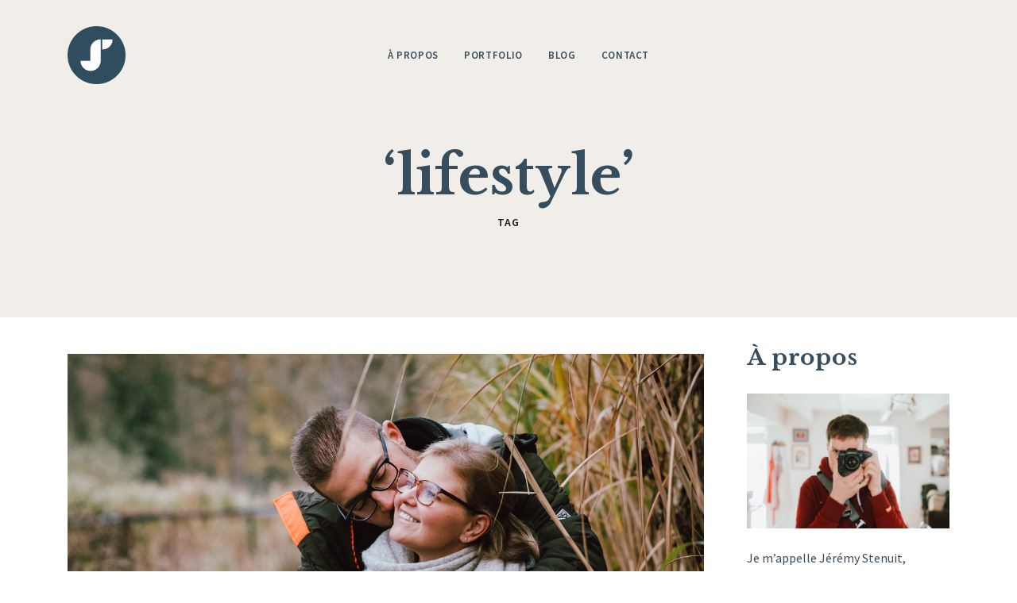

--- FILE ---
content_type: text/html; charset=UTF-8
request_url: https://www.jeremy-stenuit.be/tag/lifestyle/
body_size: 12663
content:
<!DOCTYPE html>
<html lang="fr-FR">
	<head>
		<meta charset="UTF-8">
		<meta name="viewport" content="width=device-width, initial-scale=1.0">
		<title>lifestyle &#8211; Jérémy Stenuit</title>
<meta name='robots' content='max-image-preview:large' />
<link rel='dns-prefetch' href='//www.google.com' />
<link rel='dns-prefetch' href='//fonts.googleapis.com' />
<link rel='dns-prefetch' href='//s.w.org' />
<link rel="alternate" type="application/rss+xml" title="Jérémy Stenuit &raquo; Flux" href="https://www.jeremy-stenuit.be/feed/" />
<link rel="alternate" type="application/rss+xml" title="Jérémy Stenuit &raquo; Flux des commentaires" href="https://www.jeremy-stenuit.be/comments/feed/" />
<link rel="alternate" type="application/rss+xml" title="Jérémy Stenuit &raquo; Flux de l’étiquette lifestyle" href="https://www.jeremy-stenuit.be/tag/lifestyle/feed/" />
		<!-- This site uses the Google Analytics by MonsterInsights plugin v8.24.0 - Using Analytics tracking - https://www.monsterinsights.com/ -->
							<script src="//www.googletagmanager.com/gtag/js?id=G-FVWPKR94G6"  data-cfasync="false" data-wpfc-render="false" type="text/javascript" async></script>
			<script data-cfasync="false" data-wpfc-render="false" type="text/javascript">
				var mi_version = '8.24.0';
				var mi_track_user = true;
				var mi_no_track_reason = '';
								var MonsterInsightsDefaultLocations = {"page_location":"https:\/\/www.jeremy-stenuit.be\/tag\/lifestyle\/"};
				if ( typeof MonsterInsightsPrivacyGuardFilter === 'function' ) {
					var MonsterInsightsLocations = (typeof MonsterInsightsExcludeQuery === 'object') ? MonsterInsightsPrivacyGuardFilter( MonsterInsightsExcludeQuery ) : MonsterInsightsPrivacyGuardFilter( MonsterInsightsDefaultLocations );
				} else {
					var MonsterInsightsLocations = (typeof MonsterInsightsExcludeQuery === 'object') ? MonsterInsightsExcludeQuery : MonsterInsightsDefaultLocations;
				}

								var disableStrs = [
										'ga-disable-G-FVWPKR94G6',
									];

				/* Function to detect opted out users */
				function __gtagTrackerIsOptedOut() {
					for (var index = 0; index < disableStrs.length; index++) {
						if (document.cookie.indexOf(disableStrs[index] + '=true') > -1) {
							return true;
						}
					}

					return false;
				}

				/* Disable tracking if the opt-out cookie exists. */
				if (__gtagTrackerIsOptedOut()) {
					for (var index = 0; index < disableStrs.length; index++) {
						window[disableStrs[index]] = true;
					}
				}

				/* Opt-out function */
				function __gtagTrackerOptout() {
					for (var index = 0; index < disableStrs.length; index++) {
						document.cookie = disableStrs[index] + '=true; expires=Thu, 31 Dec 2099 23:59:59 UTC; path=/';
						window[disableStrs[index]] = true;
					}
				}

				if ('undefined' === typeof gaOptout) {
					function gaOptout() {
						__gtagTrackerOptout();
					}
				}
								window.dataLayer = window.dataLayer || [];

				window.MonsterInsightsDualTracker = {
					helpers: {},
					trackers: {},
				};
				if (mi_track_user) {
					function __gtagDataLayer() {
						dataLayer.push(arguments);
					}

					function __gtagTracker(type, name, parameters) {
						if (!parameters) {
							parameters = {};
						}

						if (parameters.send_to) {
							__gtagDataLayer.apply(null, arguments);
							return;
						}

						if (type === 'event') {
														parameters.send_to = monsterinsights_frontend.v4_id;
							var hookName = name;
							if (typeof parameters['event_category'] !== 'undefined') {
								hookName = parameters['event_category'] + ':' + name;
							}

							if (typeof MonsterInsightsDualTracker.trackers[hookName] !== 'undefined') {
								MonsterInsightsDualTracker.trackers[hookName](parameters);
							} else {
								__gtagDataLayer('event', name, parameters);
							}
							
						} else {
							__gtagDataLayer.apply(null, arguments);
						}
					}

					__gtagTracker('js', new Date());
					__gtagTracker('set', {
						'developer_id.dZGIzZG': true,
											});
					if ( MonsterInsightsLocations.page_location ) {
						__gtagTracker('set', MonsterInsightsLocations);
					}
										__gtagTracker('config', 'G-FVWPKR94G6', {"forceSSL":"true","link_attribution":"true"} );
															window.gtag = __gtagTracker;										(function () {
						/* https://developers.google.com/analytics/devguides/collection/analyticsjs/ */
						/* ga and __gaTracker compatibility shim. */
						var noopfn = function () {
							return null;
						};
						var newtracker = function () {
							return new Tracker();
						};
						var Tracker = function () {
							return null;
						};
						var p = Tracker.prototype;
						p.get = noopfn;
						p.set = noopfn;
						p.send = function () {
							var args = Array.prototype.slice.call(arguments);
							args.unshift('send');
							__gaTracker.apply(null, args);
						};
						var __gaTracker = function () {
							var len = arguments.length;
							if (len === 0) {
								return;
							}
							var f = arguments[len - 1];
							if (typeof f !== 'object' || f === null || typeof f.hitCallback !== 'function') {
								if ('send' === arguments[0]) {
									var hitConverted, hitObject = false, action;
									if ('event' === arguments[1]) {
										if ('undefined' !== typeof arguments[3]) {
											hitObject = {
												'eventAction': arguments[3],
												'eventCategory': arguments[2],
												'eventLabel': arguments[4],
												'value': arguments[5] ? arguments[5] : 1,
											}
										}
									}
									if ('pageview' === arguments[1]) {
										if ('undefined' !== typeof arguments[2]) {
											hitObject = {
												'eventAction': 'page_view',
												'page_path': arguments[2],
											}
										}
									}
									if (typeof arguments[2] === 'object') {
										hitObject = arguments[2];
									}
									if (typeof arguments[5] === 'object') {
										Object.assign(hitObject, arguments[5]);
									}
									if ('undefined' !== typeof arguments[1].hitType) {
										hitObject = arguments[1];
										if ('pageview' === hitObject.hitType) {
											hitObject.eventAction = 'page_view';
										}
									}
									if (hitObject) {
										action = 'timing' === arguments[1].hitType ? 'timing_complete' : hitObject.eventAction;
										hitConverted = mapArgs(hitObject);
										__gtagTracker('event', action, hitConverted);
									}
								}
								return;
							}

							function mapArgs(args) {
								var arg, hit = {};
								var gaMap = {
									'eventCategory': 'event_category',
									'eventAction': 'event_action',
									'eventLabel': 'event_label',
									'eventValue': 'event_value',
									'nonInteraction': 'non_interaction',
									'timingCategory': 'event_category',
									'timingVar': 'name',
									'timingValue': 'value',
									'timingLabel': 'event_label',
									'page': 'page_path',
									'location': 'page_location',
									'title': 'page_title',
									'referrer' : 'page_referrer',
								};
								for (arg in args) {
																		if (!(!args.hasOwnProperty(arg) || !gaMap.hasOwnProperty(arg))) {
										hit[gaMap[arg]] = args[arg];
									} else {
										hit[arg] = args[arg];
									}
								}
								return hit;
							}

							try {
								f.hitCallback();
							} catch (ex) {
							}
						};
						__gaTracker.create = newtracker;
						__gaTracker.getByName = newtracker;
						__gaTracker.getAll = function () {
							return [];
						};
						__gaTracker.remove = noopfn;
						__gaTracker.loaded = true;
						window['__gaTracker'] = __gaTracker;
					})();
									} else {
										console.log("");
					(function () {
						function __gtagTracker() {
							return null;
						}

						window['__gtagTracker'] = __gtagTracker;
						window['gtag'] = __gtagTracker;
					})();
									}
			</script>
				<!-- / Google Analytics by MonsterInsights -->
		<script type="text/javascript">
window._wpemojiSettings = {"baseUrl":"https:\/\/s.w.org\/images\/core\/emoji\/13.1.0\/72x72\/","ext":".png","svgUrl":"https:\/\/s.w.org\/images\/core\/emoji\/13.1.0\/svg\/","svgExt":".svg","source":{"concatemoji":"https:\/\/www.jeremy-stenuit.be\/wp-includes\/js\/wp-emoji-release.min.js?ver=5.9.12"}};
/*! This file is auto-generated */
!function(e,a,t){var n,r,o,i=a.createElement("canvas"),p=i.getContext&&i.getContext("2d");function s(e,t){var a=String.fromCharCode;p.clearRect(0,0,i.width,i.height),p.fillText(a.apply(this,e),0,0);e=i.toDataURL();return p.clearRect(0,0,i.width,i.height),p.fillText(a.apply(this,t),0,0),e===i.toDataURL()}function c(e){var t=a.createElement("script");t.src=e,t.defer=t.type="text/javascript",a.getElementsByTagName("head")[0].appendChild(t)}for(o=Array("flag","emoji"),t.supports={everything:!0,everythingExceptFlag:!0},r=0;r<o.length;r++)t.supports[o[r]]=function(e){if(!p||!p.fillText)return!1;switch(p.textBaseline="top",p.font="600 32px Arial",e){case"flag":return s([127987,65039,8205,9895,65039],[127987,65039,8203,9895,65039])?!1:!s([55356,56826,55356,56819],[55356,56826,8203,55356,56819])&&!s([55356,57332,56128,56423,56128,56418,56128,56421,56128,56430,56128,56423,56128,56447],[55356,57332,8203,56128,56423,8203,56128,56418,8203,56128,56421,8203,56128,56430,8203,56128,56423,8203,56128,56447]);case"emoji":return!s([10084,65039,8205,55357,56613],[10084,65039,8203,55357,56613])}return!1}(o[r]),t.supports.everything=t.supports.everything&&t.supports[o[r]],"flag"!==o[r]&&(t.supports.everythingExceptFlag=t.supports.everythingExceptFlag&&t.supports[o[r]]);t.supports.everythingExceptFlag=t.supports.everythingExceptFlag&&!t.supports.flag,t.DOMReady=!1,t.readyCallback=function(){t.DOMReady=!0},t.supports.everything||(n=function(){t.readyCallback()},a.addEventListener?(a.addEventListener("DOMContentLoaded",n,!1),e.addEventListener("load",n,!1)):(e.attachEvent("onload",n),a.attachEvent("onreadystatechange",function(){"complete"===a.readyState&&t.readyCallback()})),(n=t.source||{}).concatemoji?c(n.concatemoji):n.wpemoji&&n.twemoji&&(c(n.twemoji),c(n.wpemoji)))}(window,document,window._wpemojiSettings);
</script>
<style type="text/css">
img.wp-smiley,
img.emoji {
	display: inline !important;
	border: none !important;
	box-shadow: none !important;
	height: 1em !important;
	width: 1em !important;
	margin: 0 0.07em !important;
	vertical-align: -0.1em !important;
	background: none !important;
	padding: 0 !important;
}
</style>
	<link rel='stylesheet' id='wp-block-library-css'  href='https://www.jeremy-stenuit.be/wp-includes/css/dist/block-library/style.min.css?ver=5.9.12' type='text/css' media='all' />
<style id='global-styles-inline-css' type='text/css'>
body{--wp--preset--color--black: #000000;--wp--preset--color--cyan-bluish-gray: #abb8c3;--wp--preset--color--white: #ffffff;--wp--preset--color--pale-pink: #f78da7;--wp--preset--color--vivid-red: #cf2e2e;--wp--preset--color--luminous-vivid-orange: #ff6900;--wp--preset--color--luminous-vivid-amber: #fcb900;--wp--preset--color--light-green-cyan: #7bdcb5;--wp--preset--color--vivid-green-cyan: #00d084;--wp--preset--color--pale-cyan-blue: #8ed1fc;--wp--preset--color--vivid-cyan-blue: #0693e3;--wp--preset--color--vivid-purple: #9b51e0;--wp--preset--gradient--vivid-cyan-blue-to-vivid-purple: linear-gradient(135deg,rgba(6,147,227,1) 0%,rgb(155,81,224) 100%);--wp--preset--gradient--light-green-cyan-to-vivid-green-cyan: linear-gradient(135deg,rgb(122,220,180) 0%,rgb(0,208,130) 100%);--wp--preset--gradient--luminous-vivid-amber-to-luminous-vivid-orange: linear-gradient(135deg,rgba(252,185,0,1) 0%,rgba(255,105,0,1) 100%);--wp--preset--gradient--luminous-vivid-orange-to-vivid-red: linear-gradient(135deg,rgba(255,105,0,1) 0%,rgb(207,46,46) 100%);--wp--preset--gradient--very-light-gray-to-cyan-bluish-gray: linear-gradient(135deg,rgb(238,238,238) 0%,rgb(169,184,195) 100%);--wp--preset--gradient--cool-to-warm-spectrum: linear-gradient(135deg,rgb(74,234,220) 0%,rgb(151,120,209) 20%,rgb(207,42,186) 40%,rgb(238,44,130) 60%,rgb(251,105,98) 80%,rgb(254,248,76) 100%);--wp--preset--gradient--blush-light-purple: linear-gradient(135deg,rgb(255,206,236) 0%,rgb(152,150,240) 100%);--wp--preset--gradient--blush-bordeaux: linear-gradient(135deg,rgb(254,205,165) 0%,rgb(254,45,45) 50%,rgb(107,0,62) 100%);--wp--preset--gradient--luminous-dusk: linear-gradient(135deg,rgb(255,203,112) 0%,rgb(199,81,192) 50%,rgb(65,88,208) 100%);--wp--preset--gradient--pale-ocean: linear-gradient(135deg,rgb(255,245,203) 0%,rgb(182,227,212) 50%,rgb(51,167,181) 100%);--wp--preset--gradient--electric-grass: linear-gradient(135deg,rgb(202,248,128) 0%,rgb(113,206,126) 100%);--wp--preset--gradient--midnight: linear-gradient(135deg,rgb(2,3,129) 0%,rgb(40,116,252) 100%);--wp--preset--duotone--dark-grayscale: url('#wp-duotone-dark-grayscale');--wp--preset--duotone--grayscale: url('#wp-duotone-grayscale');--wp--preset--duotone--purple-yellow: url('#wp-duotone-purple-yellow');--wp--preset--duotone--blue-red: url('#wp-duotone-blue-red');--wp--preset--duotone--midnight: url('#wp-duotone-midnight');--wp--preset--duotone--magenta-yellow: url('#wp-duotone-magenta-yellow');--wp--preset--duotone--purple-green: url('#wp-duotone-purple-green');--wp--preset--duotone--blue-orange: url('#wp-duotone-blue-orange');--wp--preset--font-size--small: 13px;--wp--preset--font-size--medium: 20px;--wp--preset--font-size--large: 36px;--wp--preset--font-size--x-large: 42px;}.has-black-color{color: var(--wp--preset--color--black) !important;}.has-cyan-bluish-gray-color{color: var(--wp--preset--color--cyan-bluish-gray) !important;}.has-white-color{color: var(--wp--preset--color--white) !important;}.has-pale-pink-color{color: var(--wp--preset--color--pale-pink) !important;}.has-vivid-red-color{color: var(--wp--preset--color--vivid-red) !important;}.has-luminous-vivid-orange-color{color: var(--wp--preset--color--luminous-vivid-orange) !important;}.has-luminous-vivid-amber-color{color: var(--wp--preset--color--luminous-vivid-amber) !important;}.has-light-green-cyan-color{color: var(--wp--preset--color--light-green-cyan) !important;}.has-vivid-green-cyan-color{color: var(--wp--preset--color--vivid-green-cyan) !important;}.has-pale-cyan-blue-color{color: var(--wp--preset--color--pale-cyan-blue) !important;}.has-vivid-cyan-blue-color{color: var(--wp--preset--color--vivid-cyan-blue) !important;}.has-vivid-purple-color{color: var(--wp--preset--color--vivid-purple) !important;}.has-black-background-color{background-color: var(--wp--preset--color--black) !important;}.has-cyan-bluish-gray-background-color{background-color: var(--wp--preset--color--cyan-bluish-gray) !important;}.has-white-background-color{background-color: var(--wp--preset--color--white) !important;}.has-pale-pink-background-color{background-color: var(--wp--preset--color--pale-pink) !important;}.has-vivid-red-background-color{background-color: var(--wp--preset--color--vivid-red) !important;}.has-luminous-vivid-orange-background-color{background-color: var(--wp--preset--color--luminous-vivid-orange) !important;}.has-luminous-vivid-amber-background-color{background-color: var(--wp--preset--color--luminous-vivid-amber) !important;}.has-light-green-cyan-background-color{background-color: var(--wp--preset--color--light-green-cyan) !important;}.has-vivid-green-cyan-background-color{background-color: var(--wp--preset--color--vivid-green-cyan) !important;}.has-pale-cyan-blue-background-color{background-color: var(--wp--preset--color--pale-cyan-blue) !important;}.has-vivid-cyan-blue-background-color{background-color: var(--wp--preset--color--vivid-cyan-blue) !important;}.has-vivid-purple-background-color{background-color: var(--wp--preset--color--vivid-purple) !important;}.has-black-border-color{border-color: var(--wp--preset--color--black) !important;}.has-cyan-bluish-gray-border-color{border-color: var(--wp--preset--color--cyan-bluish-gray) !important;}.has-white-border-color{border-color: var(--wp--preset--color--white) !important;}.has-pale-pink-border-color{border-color: var(--wp--preset--color--pale-pink) !important;}.has-vivid-red-border-color{border-color: var(--wp--preset--color--vivid-red) !important;}.has-luminous-vivid-orange-border-color{border-color: var(--wp--preset--color--luminous-vivid-orange) !important;}.has-luminous-vivid-amber-border-color{border-color: var(--wp--preset--color--luminous-vivid-amber) !important;}.has-light-green-cyan-border-color{border-color: var(--wp--preset--color--light-green-cyan) !important;}.has-vivid-green-cyan-border-color{border-color: var(--wp--preset--color--vivid-green-cyan) !important;}.has-pale-cyan-blue-border-color{border-color: var(--wp--preset--color--pale-cyan-blue) !important;}.has-vivid-cyan-blue-border-color{border-color: var(--wp--preset--color--vivid-cyan-blue) !important;}.has-vivid-purple-border-color{border-color: var(--wp--preset--color--vivid-purple) !important;}.has-vivid-cyan-blue-to-vivid-purple-gradient-background{background: var(--wp--preset--gradient--vivid-cyan-blue-to-vivid-purple) !important;}.has-light-green-cyan-to-vivid-green-cyan-gradient-background{background: var(--wp--preset--gradient--light-green-cyan-to-vivid-green-cyan) !important;}.has-luminous-vivid-amber-to-luminous-vivid-orange-gradient-background{background: var(--wp--preset--gradient--luminous-vivid-amber-to-luminous-vivid-orange) !important;}.has-luminous-vivid-orange-to-vivid-red-gradient-background{background: var(--wp--preset--gradient--luminous-vivid-orange-to-vivid-red) !important;}.has-very-light-gray-to-cyan-bluish-gray-gradient-background{background: var(--wp--preset--gradient--very-light-gray-to-cyan-bluish-gray) !important;}.has-cool-to-warm-spectrum-gradient-background{background: var(--wp--preset--gradient--cool-to-warm-spectrum) !important;}.has-blush-light-purple-gradient-background{background: var(--wp--preset--gradient--blush-light-purple) !important;}.has-blush-bordeaux-gradient-background{background: var(--wp--preset--gradient--blush-bordeaux) !important;}.has-luminous-dusk-gradient-background{background: var(--wp--preset--gradient--luminous-dusk) !important;}.has-pale-ocean-gradient-background{background: var(--wp--preset--gradient--pale-ocean) !important;}.has-electric-grass-gradient-background{background: var(--wp--preset--gradient--electric-grass) !important;}.has-midnight-gradient-background{background: var(--wp--preset--gradient--midnight) !important;}.has-small-font-size{font-size: var(--wp--preset--font-size--small) !important;}.has-medium-font-size{font-size: var(--wp--preset--font-size--medium) !important;}.has-large-font-size{font-size: var(--wp--preset--font-size--large) !important;}.has-x-large-font-size{font-size: var(--wp--preset--font-size--x-large) !important;}
</style>
<link rel='stylesheet' id='contact-form-7-css'  href='https://www.jeremy-stenuit.be/wp-content/plugins/contact-form-7/includes/css/styles.css?ver=5.6.3' type='text/css' media='all' />
<link rel='stylesheet' id='gleam-fonts-css'  href='//fonts.googleapis.com/css?family=Source+Sans+Pro%3A300%2C400%2C400i%2C600%2C700%2C700i%7CLibre+Baskerville%3A400%2C400i%2C500%2C600%2C700%2C700i' type='text/css' media='all' />
<link rel='stylesheet' id='bootstrap-css'  href='https://www.jeremy-stenuit.be/wp-content/themes/gleam/css/bootstrap/css/bootstrap.css' type='text/css' media='all' />
<link rel='stylesheet' id='owl-carousel-css'  href='https://www.jeremy-stenuit.be/wp-content/themes/gleam/js/owl-carousel/owl.carousel.css' type='text/css' media='all' />
<link rel='stylesheet' id='gleam-style-css'  href='https://www.jeremy-stenuit.be/wp-content/themes/gleam/style.css' type='text/css' media='all' />
<style id='gleam-style-inline-css' type='text/css'>
body{font-family: Source Sans Pro;font-size: 18px;color: #364d5e;}h1, h2, h3, h4, h5, h6, .logo-txt, .wp-block-latest-comments__comment-author, .wp-block-latest-comments__comment-link{ font-family:Libre Baskerville, sans-serif; }.pcolor, a, a:hover, p a:hover, blockquote:before, blockquote cite, .portfolio-filter li a.current, .portfolio-filter li a:hover, .port-caption-masonry h2 a:hover, .port-categ-masonry li a:hover, .testimonial-client, .article-title a:hover, .meta-categ a:hover, .author-single-page h3 a:hover, .meta-nav a:hover, .comment-author .author a:hover, .comment-reply-link:hover, .display-post-title a:hover, .widget_recent_entries li a:hover, .widget_archive li a:hover, .widget_categories li a:hover, .widget_pages li a:hover, .widget_meta li a:hover, .widget_nav_menu li a:hover, .pcolor .elementor-icon, .elementor-widget-tabs .elementor-tab-title:hover, .elementor-widget-tabs .elementor-tab-title.elementor-active, .price-title, .elementor-social-icon:hover i, .wp-block-latest-posts li a, .wp-block-categories li a, .wp-block-archives li a, .wp-block-latest-posts li a:hover, .wp-block-categories li a:hover, .wp-block-archives li a:hover, .wp-block-pullquote cite, .wp-block-pullquote footer{color:#9f815f;}.list-circle li:before, blockquote:before, .testimonial-circle, .meta-categ:before, .post-meta li.meta-sticky, .tagcloud a:hover, .tags-single-page a:hover, .read-more:hover, #submit:hover, .wpcf7-submit:hover, .page-links a:hover, .post-password-form input[type="submit"]:hover, .elementor-button.elementor-size-md:hover, .elementor-button.elementor-size-sm:hover, .white-btn, .white-btn-el .elementor-button.elementor-size-md, .white-btn-el .elementor-button.elementor-size-sm, .current-page, .page-numbers:hover, .nav-page a:hover, .scrollup i, .alert{ background: #9f815f;}.smallborder span, .wp-block-pullquote{ border-color:#9f815f; }.icon-circle .elementor-icon, .elementor-accordion .elementor-tab-title:hover, .elementor-accordion .elementor-tab-title a:hover, .elementor-accordion .elementor-tab-title.elementor-active, .elementor-toggle .elementor-tab-title:hover, .elementor-toggle .elementor-tab-title a:hover, .elementor-toggle .elementor-tab-title.elementor-active{ border-color:#9f815f; color: #9f815f; }h1, h2, h3, h4, h5, h6, blockquote, .portfolio-filter li a, .port-caption-masonry h2 a, .port-item-masonry .album-arrow, .article-title a, .author-single-page h3 a, .meta-nav a, .comment-author .author, .comment-author .author a, .comment-author span.comment-date, .comment-reply-link, .widgettitle, .widgettitle2 h5, .widget_recent_entries li a, .widget_archive li a, .widget_categories li a, .widget_pages li a, .widget_meta li a, .widget_nav_menu li a {color:#364d5e;}.tagcloud a, .tags-single-page a {background:#364d5e;}.topnoimg{ background: #fbf9f5;}.menu-nav ul li > a{color:#364d5e;}.menu-nav ul li a:hover, .menu-nav li:hover ul li a:hover{color:#9f815f;}footer{background:#374e5e;}footer, footer a, .footer-social li a{color:#ede6db;}
</style>
<script type='text/javascript' src='https://www.jeremy-stenuit.be/wp-content/plugins/google-analytics-for-wordpress/assets/js/frontend-gtag.min.js?ver=8.24.0' id='monsterinsights-frontend-script-js'></script>
<script data-cfasync="false" data-wpfc-render="false" type="text/javascript" id='monsterinsights-frontend-script-js-extra'>/* <![CDATA[ */
var monsterinsights_frontend = {"js_events_tracking":"true","download_extensions":"doc,pdf,ppt,zip,xls,docx,pptx,xlsx","inbound_paths":"[{\"path\":\"\\\/go\\\/\",\"label\":\"affiliate\"},{\"path\":\"\\\/recommend\\\/\",\"label\":\"affiliate\"}]","home_url":"https:\/\/www.jeremy-stenuit.be","hash_tracking":"false","v4_id":"G-FVWPKR94G6"};/* ]]> */
</script>
<script type='text/javascript' src='https://www.jeremy-stenuit.be/wp-includes/js/jquery/jquery.min.js?ver=3.6.0' id='jquery-core-js'></script>
<script type='text/javascript' src='https://www.jeremy-stenuit.be/wp-includes/js/jquery/jquery-migrate.min.js?ver=3.3.2' id='jquery-migrate-js'></script>
<link rel="https://api.w.org/" href="https://www.jeremy-stenuit.be/wp-json/" /><link rel="alternate" type="application/json" href="https://www.jeremy-stenuit.be/wp-json/wp/v2/tags/58" /><link rel="EditURI" type="application/rsd+xml" title="RSD" href="https://www.jeremy-stenuit.be/xmlrpc.php?rsd" />
<link rel="wlwmanifest" type="application/wlwmanifest+xml" href="https://www.jeremy-stenuit.be/wp-includes/wlwmanifest.xml" /> 
<meta name="generator" content="WordPress 5.9.12" />
<link rel="icon" href="https://www.jeremy-stenuit.be/wp-content/uploads/2019/10/cropped-jeremy-stenuit-icon-2-32x32.png" sizes="32x32" />
<link rel="icon" href="https://www.jeremy-stenuit.be/wp-content/uploads/2019/10/cropped-jeremy-stenuit-icon-2-192x192.png" sizes="192x192" />
<link rel="apple-touch-icon" href="https://www.jeremy-stenuit.be/wp-content/uploads/2019/10/cropped-jeremy-stenuit-icon-2-180x180.png" />
<meta name="msapplication-TileImage" content="https://www.jeremy-stenuit.be/wp-content/uploads/2019/10/cropped-jeremy-stenuit-icon-2-270x270.png" />
		<style type="text/css" id="wp-custom-css">
			.header-1 {
	padding:2rem 0;
}
.grecaptcha-badge {
	visibility:hidden;
}
.single-post-title {
	font-size:68px;
	padding-top:4rem;
}
.blog-item .post-holder .article-title {
	font-size:26px;
}
.portfolio-categ {
	display:none;
}
@media all and (max-width: 768px) {
	.elementor-element-ca207f4 h1 {
		font-size:2rem !important;
		margin-top:120px !important;
		line-height: 1.5em !important;
	}
	.elementor-element-ca207f4 h2 {
		font-size:1.5rem !important;
	}
	.single-post-title {
		font-size:38px;
	}
	.elementor-365 .elementor-element.elementor-element-ca207f4 {
		padding: 40px 20px !important;
	}
	.elementor-widget-heading .elementor-heading-title.elementor-size-xl {
		font-size:2rem;
	}
	.elementor-365 .elementor-element.elementor-element-234eb0d {
		padding:0 20px;
	}
	.elementor-element-11c58b99 {
		padding:0 10px;
	}
	.elementor-element-6e2b6027 .elementor-row, .elementor-element-791bda4 .elementor-row, .elementor-element-bd1937a .elementor-row {
		margin:0 !important;
	}
	.elementor-element-791bda4 {
		padding:40px 0 !important;
	}
	.elementor-element-791bda4 .elementor-container {
		min-height:inherit !important;
	}
	.slider-item-box-bkg, .top-single-bkg {
    height: 400px !important;
	}
	.blog-post-single {
		padding:0 10px;
	}
}
footer {
	display:none;
}
.top-single-bkg {
	height:50vh;
	margin-bottom: 30px;
}
.logo img {
	width:73px;
}
.topnoimg {
	height: 400px;
	background-color:#f1eeea;
}
.topnoimg .post-title, .topnoimg .page-subtitle {
	color:#364d5e;
}
.no-top-image .menu-nav > li.current-menu-item > a {
	color:#9f815f;
}
.no-top-image .menu-nav > li:hover > a:before, .no-top-image .menu-nav li.current-menu-item > a:before, .nav-fixed-top .menu-nav > li:hover > a:before, .nav-fixed-top .menu-nav li.current-menu-item > a:before {
    border-color: #9f815f;
}
.no-top-image .menu-nav li a, .nav-fixed-top .menu-nav li a {
	color:#364d5e;
}
.port-item-htext:hover .port-img:after {
	background-color:#364d5e;
}
.widget-footer {
    text-align: center;
}
footer {
	margin-top:0;
}
footer .widgettitle {
	color:#eee7dc;
}
.read-more {
	background-color:#374e5e;
}
.wpcf7-form .row .col-md-6, .wpcf7-form .row .col-md-12 {
	margin-bottom:2rem;
}
.wpcf7-form label {
	color:#374e5e;
	width:100%;
	margin-bottom:5px;
}
.wpcf7-form input {
	width: 100%;
  border: 2px solid #374e5e;
  border-radius: 5px;
  padding: 15px;
	color:#374e5e;
}
.wpcf7-form textarea {
	padding: 15px !important;
	border: 2px solid #374e5e !important;
}
.wpcf7-form select {
	width:100%;
	height:61px;
	color:#374e5e;
	border-radius:5px;
	padding:10px;
	border: 2px solid #374e5e;
}
.wpcf7-form input::placeholder, .wpcf7-form textarea::placeholder, .wpcf7-form-control select::placeholder {
	color:#999999;
}
.prev-next-gallery {
	padding-bottom:80px;
}
.mobile-menu-holder {
	width:100%;
	background-color:#f1eeea;
}
.menu-mobile {
	padding:0;
	margin-top:20px;
}
.menu-mobile li {
	font-size:30px;
	padding-top:36px;
	text-transform:inherit;
}
.menu-mobile li a, .no-top-image .social-media li a, .nav-fixed-top .social-media li a {
	color:#364d5e;
}
.icon-bar1, .icon-bar2 {
	background-color:#364d5e;
}
.exit-mobile {
	display:block;
}
.menu-mobile {
	text-align:center;
}
.menu-mobile ul li {
	font-size:30px;
	text-transform:inherit;
	font-weight:400;
	opacity:.7;
}
.menu-mobile>li.menu-item-has-children>a:after {
	font-size:24px;
}
.menu-mobile li:hover>a, .menu-mobile li.current-menu-item>a {
    color: #9f815f;
}
.mobile-menu-holder {
	width:auto;
}
.mobile-menu-holder.is-active {
	width:100%;
	padding:2rem;
	display: flex;
  flex-direction: column;
  justify-content: center;
}
.menu-contact .social-media li a {
	color:#364d5e;
}
.menu-contact .social-media li a:hover {
	color:#9f815f !important;
}
.mobile-menu-holder .menu-contact {
	padding:0;
	margin-top:50px;
	text-align:center;
}
.menu-contact ul:first-child li i {
	font-size:22px;
}
.social-media li, .footer-social li {
	font-size:20px;
	margin-left:24px;
}
.comm-title, .comment-reply-title {
	margin-bottom:80px;
}
.wpcf7-submit {
	background-color:#374e5e;
	border:none !important;
	color:#FFF !important;
	font-size:16px;
}
.negative-btn {
	margin-top:15px;
	background-color:#FFF;
	color:#374e5e !important;
	transition:all .2s;
}
.negative-btn:hover {
	color:#FFF !important;
}
.error404 .logo-white {
	display:none;
}
.error404 .logo-dark {
	display:block;
}
.error404 .menu-nav li a {
	color:#364d5e;
}
.error404 .menu-nav li a:hover {
	color:#151515;
}
.error404 .top-single-bkg .inner-desc {
	top:139px;
	transform:inherit;
}
.error404 .social-media li a {
	color:#364d5e;
}
.error404 .topnoimg {
	height: 500px;
	background-color:#f1eeea;
}
.error404 .icon-bar, .error404 .icon-bar:before, .error404 .icon-bar:after {
	background:#364d5e;
}
.error404 .menu-nav li a:before {
	border-top:2px solid #9f815f;
}
.menu-nav li a:before {
	border-top:2px solid #FFF;
	bottom:25px;
}

/* Supprimer les espaces entre les galeries du blog */
.wp-block-gallery {
	margin:0;
}
.post-content p {
	margin-bottom:20px !important;
}
.page-content p a, .single-article-page p a, .elementor-text-editor p a, aside p a {
	font-weight: 700;
  background: linear-gradient( to bottom, #F1EEEA 0%, #F1EEEA 100% );
  background-position: 0 100%;
  background-repeat: repeat-x;
  background-size: 4px 3px;
  color: #9f815f;
  display: inline-block;
	text-decoration:none;
  transition: all .25s;
}
.page-content p a:hover, .single-article-page p a:hover, .elementor-text-editor p a:hover, aside p a:hover {
	background-size: 4px 30px;
}
.single-article-page h2, .single-article-page h3 {
	margin-top:4rem;
}
aside p {
	font-size:16px;
}
.blog-holder {
	padding-bottom:60px;
}
.archive .menu-nav li a, .archive .social-media li a {
	color:#364d5e;
}
.archive .menu-nav li a:before {
	border-color: #9f815f;
}
.archive .logo-white {
	display:none;
}
.archive .logo-dark {
	display:block;
}
.display-post-title {
	margin-top:0;
}
.display-post-title a {
	color:#364d5e;
}
.tagcloud a, .tags-single-page a {
	color:#FFF;
	transition:all .25s;
}
.tagcloud a:hover {
	color:#FFF;
}
.blog-post-single aside {
	position: sticky;
  top: 30px;
  padding-bottom: 40px;
}
.single-post-topheader {
	margin-bottom:60px;
}
.single-post-topheader .meta-categ:before {
	background: #FFF;
  opacity: .5;
}
.meta-categ a:hover {
	opacity:.5;
}
#mc_embed_signup .mc-field-group {
	width:100% !important;
}
#mc_embed_signup_scroll p {
	margin-bottom:1rem;
}
#mc_embed_signup_scroll label {
	font-size:1rem;
	font-weight:600;
}
#mc_embed_signup_scroll input {
	font-size:1rem;
	color:#364d5e;
	width:100% !important;
}
#mc_embed_signup_scroll .button {
	background-color:#364d5e !important;
	height:auto !important;
	font-weight:600 !important;
	padding:8px !important;
	margin-top:10px !important;
	border-radius:50px !important;
}
#mc_embed_signup_scroll .button:hover {
	background-color:#9f815f !important;
}
.single-post-holder .meta-nav-holder {
	margin:80px 0;
}		</style>
		<style id="kirki-inline-styles"></style>  
		<!-- Facebook Pixel Code -->
		<script>
		!function(f,b,e,v,n,t,s){if(f.fbq)return;n=f.fbq=function(){n.callMethod?
		n.callMethod.apply(n,arguments):n.queue.push(arguments)};if(!f._fbq)f._fbq=n;
		n.push=n;n.loaded=!0;n.version='2.0';n.queue=[];t=b.createElement(e);t.async=!0;
		t.src=v;s=b.getElementsByTagName(e)[0];s.parentNode.insertBefore(t,s)}(window,
		document,'script','https://connect.facebook.net/en_US/fbevents.js');
		fbq('init', '639122443286495', {
		em: 'insert_email_variable'
		});
		fbq('track', 'PageView');
		</script>
		<noscript><img height="1" width="1" style="display:none"
		src="https://www.facebook.com/tr?id=639122443286495&ev=PageView&noscript=1"
		/></noscript>
		<!-- DO NOT MODIFY -->
		<!-- End Facebook Pixel Code -->
		<meta name="p:domain_verify" content="52c04260c6de22fe8d3cb49ac87f2f73"/>
	</head>
	<body class="archive tag tag-lifestyle tag-58 wp-custom-logo elementor-default elementor-kit-1918" >
      <div class="menu-mask"></div>
   <!-- /menu-mask -->
   <div class="mobile-menu-holder">
      <div class="modal-menu-container">
         <div class="exit-mobile">
            <span class="icon-bar1"></span>
            <span class="icon-bar2"></span>
         </div>
         <ul id="menu-primary-menu" class="menu-mobile"><li id="menu-item-1613" class="menu-item menu-item-type-post_type menu-item-object-page menu-item-1613"><a href="https://www.jeremy-stenuit.be/mon-histoire/">À propos</a></li>
<li id="menu-item-1188" class="menu-item menu-item-type-post_type menu-item-object-match_portfolio menu-item-has-children menu-item-1188"><a href="https://www.jeremy-stenuit.be/portfolio/mariage/">Portfolio</a>
<ul class="sub-menu">
	<li id="menu-item-927" class="menu-item menu-item-type-post_type menu-item-object-match_portfolio menu-item-927"><a href="https://www.jeremy-stenuit.be/portfolio/mariage/">Mariage</a></li>
	<li id="menu-item-1014" class="menu-item menu-item-type-post_type menu-item-object-match_portfolio menu-item-1014"><a href="https://www.jeremy-stenuit.be/portfolio/couple/">Couple</a></li>
	<li id="menu-item-1013" class="menu-item menu-item-type-post_type menu-item-object-match_portfolio menu-item-1013"><a href="https://www.jeremy-stenuit.be/portfolio/famille/">Famille</a></li>
	<li id="menu-item-1012" class="menu-item menu-item-type-post_type menu-item-object-match_portfolio menu-item-1012"><a href="https://www.jeremy-stenuit.be/portfolio/grossesse/">Grossesse</a></li>
</ul>
</li>
<li id="menu-item-1887" class="menu-item menu-item-type-post_type menu-item-object-page current_page_parent menu-item-1887"><a href="https://www.jeremy-stenuit.be/blog/">Blog</a></li>
<li id="menu-item-941" class="menu-item menu-item-type-post_type menu-item-object-page menu-item-941"><a href="https://www.jeremy-stenuit.be/contact/">Contact</a></li>
</ul>      </div>
      <div class="menu-contact">
         		
         <ul class="social-media">
                        <li><a class="social-facebook" href="https://www.facebook.com/stenuit.jeremy" target="_blank"><i class="fab fa-facebook-f"></i></a></li>
                        			            <li><a class="social-instagram" href="https://www.instagram.com/stenuitj_photography/" target="_blank"><i class="fab fa-instagram"></i></a></li>
                                    <li><a class="social-pinterest" href="https://www.pinterest.fr/stenuitjeremy/" target="_blank"><i class="fab fa-pinterest"></i></a></li>
                        			                                                         </ul>
		 
      </div>
      <!-- /menu-contact-->
   </div>
   <!-- /mobile-menu-holder-->
   
   <header class="main-header header-1">

   <div class="container">
   
   <div class="header-container">
   
      		 
      <div class="logo logo-1 logo-white"><a href="https://www.jeremy-stenuit.be/"><img class="img-fluid" src="https://www.jeremy-stenuit.be/wp-content/uploads/2019/09/js-logo-white.png" alt="Jérémy Stenuit" /></a></div>
	  
	  <div class="logo logo-1 logo-dark"><a href="https://www.jeremy-stenuit.be/"><img class="img-fluid" src="http://www.jeremy-stenuit.be/wp-content/uploads/2019/10/jeremy-stenuit-icon.png" alt="Jérémy Stenuit" /></a></div>
	  	  
            <nav class="nav-holder nav-holder-1">
         <ul id="menu-primary-menu-1" class="menu-nav menu-nav-1"><li class="menu-item menu-item-type-post_type menu-item-object-page menu-item-1613"><a href="https://www.jeremy-stenuit.be/mon-histoire/">À propos</a></li>
<li class="menu-item menu-item-type-post_type menu-item-object-match_portfolio menu-item-has-children menu-item-1188"><a href="https://www.jeremy-stenuit.be/portfolio/mariage/">Portfolio</a>
<ul class="sub-menu">
	<li class="menu-item menu-item-type-post_type menu-item-object-match_portfolio menu-item-927"><a href="https://www.jeremy-stenuit.be/portfolio/mariage/">Mariage</a></li>
	<li class="menu-item menu-item-type-post_type menu-item-object-match_portfolio menu-item-1014"><a href="https://www.jeremy-stenuit.be/portfolio/couple/">Couple</a></li>
	<li class="menu-item menu-item-type-post_type menu-item-object-match_portfolio menu-item-1013"><a href="https://www.jeremy-stenuit.be/portfolio/famille/">Famille</a></li>
	<li class="menu-item menu-item-type-post_type menu-item-object-match_portfolio menu-item-1012"><a href="https://www.jeremy-stenuit.be/portfolio/grossesse/">Grossesse</a></li>
</ul>
</li>
<li class="menu-item menu-item-type-post_type menu-item-object-page current_page_parent menu-item-1887"><a href="https://www.jeremy-stenuit.be/blog/">Blog</a></li>
<li class="menu-item menu-item-type-post_type menu-item-object-page menu-item-941"><a href="https://www.jeremy-stenuit.be/contact/">Contact</a></li>
</ul>      </nav>
	  
	  <div class="nav-button-holder">
                  <button type="button" class="nav-button">
         <span class="icon-bar"></span>
         </button>
               </div>
      <!--nav-button-holder-->
	  
	  	
	
	<ul class="social-media header-social-1">
                        <li><a class="social-facebook" href="https://www.facebook.com/stenuit.jeremy" target="_blank"><i class="fab fa-facebook-f"></i></a></li>
                        			            <li><a class="social-instagram" href="https://www.instagram.com/stenuitj_photography/" target="_blank"><i class="fab fa-instagram"></i></a></li>
                                    <li><a class="social-pinterest" href="https://www.pinterest.fr/stenuitjeremy/" target="_blank"><i class="fab fa-pinterest"></i></a></li>
                        			                                                         </ul>
		 
		 	
	  </div>
	  </div>
   </header>
<div class="top-single-bkg  topnoimg " >
	
	<div class="inner-desc">
		<div class="container">
						<h1 class="post-title single-post-title"> &#8216;lifestyle&#8217; </h1>
		<span class="post-subtitle">tag</span>
				</div>
	</div>
	
</div>

<div class="container blog-holder">
<div class="row">
		<div class="col-md-9  posts-holder post-sidebar ">
					<section id="wrap-content" class="blog-1col ">
   <article id="post-1937" class="blog-item blog-item-1col" >
     
      <div class="post-image">
	   <a href="https://www.jeremy-stenuit.be/seance-couple-chateau-helecine/">
         <img width="1200" height="800" src="https://www.jeremy-stenuit.be/wp-content/uploads/2020/02/seance-couple-chateau-helecine5.jpg" class="img-fluid img-featured wp-post-image" alt="Séance couple au château d&rsquo;Hélécine" title="Séance couple au château d&rsquo;Hélécine" srcset="https://www.jeremy-stenuit.be/wp-content/uploads/2020/02/seance-couple-chateau-helecine5.jpg 1200w, https://www.jeremy-stenuit.be/wp-content/uploads/2020/02/seance-couple-chateau-helecine5-300x200.jpg 300w, https://www.jeremy-stenuit.be/wp-content/uploads/2020/02/seance-couple-chateau-helecine5-1024x683.jpg 1024w, https://www.jeremy-stenuit.be/wp-content/uploads/2020/02/seance-couple-chateau-helecine5-768x512.jpg 768w, https://www.jeremy-stenuit.be/wp-content/uploads/2020/02/seance-couple-chateau-helecine5-850x567.jpg 850w" sizes="(max-width: 1200px) 100vw, 1200px" />		</a>	
      </div>
      <!--post-image-->
   
      <div class="post-holder post-holder-all">
   
	<h2 class="article-title"><a href="https://www.jeremy-stenuit.be/seance-couple-chateau-helecine/">Séance couple au château d&rsquo;Hélécine</a></h2>
   
	<ul class="post-meta">
         <li class="meta-date">03/03/2020</li>
         <li class="meta-categ"><a href="https://www.jeremy-stenuit.be/category/couple/" rel="category tag">Couple</a></li>
               </ul>
   
      <div class="article-excerpt">
         <p>L&rsquo;automne dernier, David m&rsquo;a contacté parce qu&rsquo;il voulait organiser une séance couple pour ses 1 an de mariage avec sa femme Laetitia.</p>
      </div>
	  
	  <a class="read-more" href="https://www.jeremy-stenuit.be/seance-couple-chateau-helecine/">Lire la suite </a>
      
   </div>
   <!--post holder-->
</article>            </section>
<!--blog-1col-->		</div>
				<div class="col-lg-3">
   <aside>
      <ul>
         <li id="text-6" class="widget widget_text"><h5 class="widgettitle">À propos</h5>			<div class="textwidget"><p><img loading="lazy" class="alignnone size-medium wp-image-1489" src="https://www.jeremy-stenuit.be/wp-content/uploads/2019/11/jeremy-stenuit-profile-300x200.jpg" alt="Jérémy Stenuit Photographe photo de profil" width="300" height="200" srcset="https://www.jeremy-stenuit.be/wp-content/uploads/2019/11/jeremy-stenuit-profile-300x200.jpg 300w, https://www.jeremy-stenuit.be/wp-content/uploads/2019/11/jeremy-stenuit-profile-768x512.jpg 768w, https://www.jeremy-stenuit.be/wp-content/uploads/2019/11/jeremy-stenuit-profile-1024x683.jpg 1024w, https://www.jeremy-stenuit.be/wp-content/uploads/2019/11/jeremy-stenuit-profile-850x567.jpg 850w, https://www.jeremy-stenuit.be/wp-content/uploads/2019/11/jeremy-stenuit-profile.jpg 1200w" sizes="(max-width: 300px) 100vw, 300px" /></p>
<p>Je m&rsquo;appelle Jérémy Stenuit, graphiste de formation, j’ai toujours été attiré par la photo. Dans la vie de tous les jours comme dans mes <a href="https://www.jeremy-stenuit.be/portfolio/mariage/">reportages photo</a> je suis quelqu’un de <b>discret</b>, j’aime capturer les <b>émotions</b> et saisir les <b>instants</b>.</p>
</div>
		</li><li id="custom_html-2" class="widget_text widget widget_custom_html"><div class="textwidget custom-html-widget"><!-- Begin Mailchimp Signup Form -->
<link href="//cdn-images.mailchimp.com/embedcode/classic-10_7.css" rel="stylesheet" type="text/css">
<div id="mc_embed_signup">
<form action="https://jeremy-stenuit.us19.list-manage.com/subscribe/post?u=822f7413f55b1ec32e708512b&amp;id=6b3a1fb7ee" method="post" id="mc-embedded-subscribe-form" name="mc-embedded-subscribe-form" class="validate" target="_blank" novalidate>
    <div id="mc_embed_signup_scroll">
	<h5 class="widgettitle">Newsletter</h5>
	<p>Inscrivez-vous à la newsletter pour être tenu au courant des prochains articles.</p>
<div class="mc-field-group">
	<label for="mce-FNAME">Prénom
</label>
	<input type="text" value="" name="FNAME" class="required" id="mce-FNAME">
</div>
<div class="mc-field-group">
	<label for="mce-EMAIL">E-mail
</label>
	<input type="email" value="" name="EMAIL" class="required email" id="mce-EMAIL">
</div>
	<div id="mce-responses" class="clear">
		<div class="response" id="mce-error-response" style="display:none"></div>
		<div class="response" id="mce-success-response" style="display:none"></div>
	</div>    <!-- real people should not fill this in and expect good things - do not remove this or risk form bot signups-->
    <div style="position: absolute; left: -5000px;" aria-hidden="true"><input type="text" name="b_822f7413f55b1ec32e708512b_6b3a1fb7ee" tabindex="-1" value=""></div>
    <div class="clear"><input type="submit" value="Je m'inscris" name="subscribe" id="mc-embedded-subscribe" class="button"></div>
    </div>
</form>
</div>

<!--End mc_embed_signup--></div></li><li id="gleam_recent_posts_img_w-2" class="widget gleam_recent_posts_img_w"><h5 class="widgettitle">Articles récents</h5>        
   		<div class="widget-display-posts-img">
                  
                    <ul>
            			                        
                        <li>
                       
                       <div class="display-post-holder">
                       
                                               
                             <div class="display-post-img">
       <a href="https://www.jeremy-stenuit.be/une-sublime-demande-en-mariage-en-bord-de-mer-a-ostende/" title="Une sublime demande en mariage en bord de mer à Ostende"><img width="150" height="150" src="https://www.jeremy-stenuit.be/wp-content/uploads/2024/02/20230225-185434-web-150x150.jpg" class="img-fluid wp-post-image" alt="Une sublime demande en mariage en bord de mer à Ostende" loading="lazy" title="Une sublime demande en mariage en bord de mer à Ostende" /> </a>
       </div>
              
    <div class="display-post-text">
    <p class="display-post-date">07/02/2024</p>
    <div class="display-post-title"><a href="https://www.jeremy-stenuit.be/une-sublime-demande-en-mariage-en-bord-de-mer-a-ostende/">Une sublime demande en mariage en bord de mer à Ostende</a></div>
    </div>
    
    </div><!--recent-post-holder-->
    
         </li>
                        
                                                
                        <li>
                       
                       <div class="display-post-holder">
                       
                                               
                             <div class="display-post-img">
       <a href="https://www.jeremy-stenuit.be/top-3-des-salles-de-mariage-en-belgique/" title="Top 3 des salles de mariage en Belgique"><img width="150" height="150" src="https://www.jeremy-stenuit.be/wp-content/uploads/2023/03/20210918-160500-web-150x150.jpg" class="img-fluid wp-post-image" alt="Top 3 des salles de mariage en Belgique" loading="lazy" title="Top 3 des salles de mariage en Belgique" /> </a>
       </div>
              
    <div class="display-post-text">
    <p class="display-post-date">29/03/2023</p>
    <div class="display-post-title"><a href="https://www.jeremy-stenuit.be/top-3-des-salles-de-mariage-en-belgique/">Top 3 des salles de mariage en Belgique</a></div>
    </div>
    
    </div><!--recent-post-holder-->
    
         </li>
                        
                                                
                        <li>
                       
                       <div class="display-post-holder">
                       
                                               
                             <div class="display-post-img">
       <a href="https://www.jeremy-stenuit.be/mariage-eva-et-leonard-au-domaine-al-poudre/" title="Mariage d&rsquo;Eva et Léonard au Domaine Al Poudre"><img width="150" height="150" src="https://www.jeremy-stenuit.be/wp-content/uploads/2023/03/20210918-143457-web-150x150.jpg" class="img-fluid wp-post-image" alt="Mariage d&rsquo;Eva et Léonard au Domaine Al Poudre" loading="lazy" title="Mariage d&rsquo;Eva et Léonard au Domaine Al Poudre" /> </a>
       </div>
              
    <div class="display-post-text">
    <p class="display-post-date">03/03/2023</p>
    <div class="display-post-title"><a href="https://www.jeremy-stenuit.be/mariage-eva-et-leonard-au-domaine-al-poudre/">Mariage d&rsquo;Eva et Léonard au Domaine Al Poudre</a></div>
    </div>
    
    </div><!--recent-post-holder-->
    
         </li>
                        
                                                
                        
                    </ul>
                  
                </div><!--sidebar-articles-->
       
	   </li><li id="categories-2" class="widget widget_categories"><h5 class="widgettitle">Catégories</h5>
			<ul>
					<li class="cat-item cat-item-41"><a href="https://www.jeremy-stenuit.be/category/couple/">Couple</a> (5)
</li>
	<li class="cat-item cat-item-43"><a href="https://www.jeremy-stenuit.be/category/grossesse/">Grossesse</a> (1)
</li>
	<li class="cat-item cat-item-40"><a href="https://www.jeremy-stenuit.be/category/mariage/">Mariage</a> (5)
</li>
	<li class="cat-item cat-item-44"><a href="https://www.jeremy-stenuit.be/category/voyage/">Voyage</a> (1)
</li>
			</ul>

			</li><li id="archives-2" class="widget widget_archive"><h5 class="widgettitle">Archives</h5>
			<ul>
					<li><a href='https://www.jeremy-stenuit.be/2024/02/'>février 2024</a></li>
	<li><a href='https://www.jeremy-stenuit.be/2023/03/'>mars 2023</a></li>
	<li><a href='https://www.jeremy-stenuit.be/2022/07/'>juillet 2022</a></li>
	<li><a href='https://www.jeremy-stenuit.be/2021/02/'>février 2021</a></li>
	<li><a href='https://www.jeremy-stenuit.be/2021/01/'>janvier 2021</a></li>
	<li><a href='https://www.jeremy-stenuit.be/2020/11/'>novembre 2020</a></li>
	<li><a href='https://www.jeremy-stenuit.be/2020/07/'>juillet 2020</a></li>
	<li><a href='https://www.jeremy-stenuit.be/2020/06/'>juin 2020</a></li>
	<li><a href='https://www.jeremy-stenuit.be/2020/04/'>avril 2020</a></li>
	<li><a href='https://www.jeremy-stenuit.be/2020/03/'>mars 2020</a></li>
	<li><a href='https://www.jeremy-stenuit.be/2020/02/'>février 2020</a></li>
			</ul>

			</li><li id="tag_cloud-2" class="widget widget_tag_cloud"><h5 class="widgettitle">Tags</h5><div class="tagcloud"><a href="https://www.jeremy-stenuit.be/tag/asie/" class="tag-cloud-link tag-link-60 tag-link-position-1" style="font-size: 8pt;" aria-label="asie (1 élément)">asie</a>
<a href="https://www.jeremy-stenuit.be/tag/belgique/" class="tag-cloud-link tag-link-50 tag-link-position-2" style="font-size: 8pt;" aria-label="belgique (1 élément)">belgique</a>
<a href="https://www.jeremy-stenuit.be/tag/brabant-wallon/" class="tag-cloud-link tag-link-63 tag-link-position-3" style="font-size: 8pt;" aria-label="brabant wallon (1 élément)">brabant wallon</a>
<a href="https://www.jeremy-stenuit.be/tag/chastre/" class="tag-cloud-link tag-link-71 tag-link-position-4" style="font-size: 8pt;" aria-label="chastre (1 élément)">chastre</a>
<a href="https://www.jeremy-stenuit.be/tag/chateau/" class="tag-cloud-link tag-link-56 tag-link-position-5" style="font-size: 8pt;" aria-label="château (1 élément)">château</a>
<a href="https://www.jeremy-stenuit.be/tag/couple/" class="tag-cloud-link tag-link-54 tag-link-position-6" style="font-size: 22pt;" aria-label="couple (8 éléments)">couple</a>
<a href="https://www.jeremy-stenuit.be/tag/domain-al-poudre/" class="tag-cloud-link tag-link-72 tag-link-position-7" style="font-size: 8pt;" aria-label="domain al poudre (1 élément)">domain al poudre</a>
<a href="https://www.jeremy-stenuit.be/tag/engagement/" class="tag-cloud-link tag-link-61 tag-link-position-8" style="font-size: 18.338461538462pt;" aria-label="engagement (5 éléments)">engagement</a>
<a href="https://www.jeremy-stenuit.be/tag/fagnes/" class="tag-cloud-link tag-link-68 tag-link-position-9" style="font-size: 8pt;" aria-label="fagnes (1 élément)">fagnes</a>
<a href="https://www.jeremy-stenuit.be/tag/gembloux/" class="tag-cloud-link tag-link-70 tag-link-position-10" style="font-size: 8pt;" aria-label="gembloux (1 élément)">gembloux</a>
<a href="https://www.jeremy-stenuit.be/tag/grossesse/" class="tag-cloud-link tag-link-45 tag-link-position-11" style="font-size: 8pt;" aria-label="grossesse (1 élément)">grossesse</a>
<a href="https://www.jeremy-stenuit.be/tag/helecine/" class="tag-cloud-link tag-link-55 tag-link-position-12" style="font-size: 8pt;" aria-label="hélécine (1 élément)">hélécine</a>
<a href="https://www.jeremy-stenuit.be/tag/ixelles/" class="tag-cloud-link tag-link-66 tag-link-position-13" style="font-size: 8pt;" aria-label="ixelles (1 élément)">ixelles</a>
<a href="https://www.jeremy-stenuit.be/tag/japon/" class="tag-cloud-link tag-link-59 tag-link-position-14" style="font-size: 8pt;" aria-label="japon (1 élément)">japon</a>
<a href="https://www.jeremy-stenuit.be/tag/lifestyle/" class="tag-cloud-link tag-link-58 tag-link-position-15" style="font-size: 8pt;" aria-label="lifestyle (1 élément)">lifestyle</a>
<a href="https://www.jeremy-stenuit.be/tag/love/" class="tag-cloud-link tag-link-73 tag-link-position-16" style="font-size: 8pt;" aria-label="love (1 élément)">love</a>
<a href="https://www.jeremy-stenuit.be/tag/love-session/" class="tag-cloud-link tag-link-57 tag-link-position-17" style="font-size: 11.876923076923pt;" aria-label="love session (2 éléments)">love session</a>
<a href="https://www.jeremy-stenuit.be/tag/mariage/" class="tag-cloud-link tag-link-64 tag-link-position-18" style="font-size: 18.338461538462pt;" aria-label="mariage (5 éléments)">mariage</a>
<a href="https://www.jeremy-stenuit.be/tag/maternite/" class="tag-cloud-link tag-link-49 tag-link-position-19" style="font-size: 8pt;" aria-label="maternité (1 élément)">maternité</a>
<a href="https://www.jeremy-stenuit.be/tag/namur/" class="tag-cloud-link tag-link-46 tag-link-position-20" style="font-size: 11.876923076923pt;" aria-label="namur (2 éléments)">namur</a>
<a href="https://www.jeremy-stenuit.be/tag/nature/" class="tag-cloud-link tag-link-67 tag-link-position-21" style="font-size: 8pt;" aria-label="nature (1 élément)">nature</a>
<a href="https://www.jeremy-stenuit.be/tag/ostende/" class="tag-cloud-link tag-link-75 tag-link-position-22" style="font-size: 8pt;" aria-label="ostende (1 élément)">ostende</a>
<a href="https://www.jeremy-stenuit.be/tag/salles/" class="tag-cloud-link tag-link-74 tag-link-position-23" style="font-size: 8pt;" aria-label="salles (1 élément)">salles</a>
<a href="https://www.jeremy-stenuit.be/tag/villers-la-ville/" class="tag-cloud-link tag-link-62 tag-link-position-24" style="font-size: 8pt;" aria-label="villers-la-ville (1 élément)">villers-la-ville</a>
<a href="https://www.jeremy-stenuit.be/tag/voyage/" class="tag-cloud-link tag-link-51 tag-link-position-25" style="font-size: 8pt;" aria-label="voyage (1 élément)">voyage</a></div>
</li>      </ul>
   </aside>
   <!-- sidebar -->
</div>
<!-- col-lg-3-->			</div>
	<!--row-->
</div>
<!--container-->
		
<footer>
	<div class="container">
				<div class="copyright">
			  
			<div class="footer-copy">
							</div>
		</div>
		<!--copyright-->
	</div>
	<!--container-->
</footer>
<script type='text/javascript' src='https://www.jeremy-stenuit.be/wp-content/plugins/contact-form-7/includes/swv/js/index.js?ver=5.6.3' id='swv-js'></script>
<script type='text/javascript' id='contact-form-7-js-extra'>
/* <![CDATA[ */
var wpcf7 = {"api":{"root":"https:\/\/www.jeremy-stenuit.be\/wp-json\/","namespace":"contact-form-7\/v1"}};
/* ]]> */
</script>
<script type='text/javascript' src='https://www.jeremy-stenuit.be/wp-content/plugins/contact-form-7/includes/js/index.js?ver=5.6.3' id='contact-form-7-js'></script>
<script type='text/javascript' src='https://www.google.com/recaptcha/api.js?render=6Lcs4oMpAAAAAJbCBIoAvKZ_bNn6j_udmhuq8GxN&#038;ver=3.0' id='google-recaptcha-js'></script>
<script type='text/javascript' src='https://www.jeremy-stenuit.be/wp-includes/js/dist/vendor/regenerator-runtime.min.js?ver=0.13.9' id='regenerator-runtime-js'></script>
<script type='text/javascript' src='https://www.jeremy-stenuit.be/wp-includes/js/dist/vendor/wp-polyfill.min.js?ver=3.15.0' id='wp-polyfill-js'></script>
<script type='text/javascript' id='wpcf7-recaptcha-js-extra'>
/* <![CDATA[ */
var wpcf7_recaptcha = {"sitekey":"6Lcs4oMpAAAAAJbCBIoAvKZ_bNn6j_udmhuq8GxN","actions":{"homepage":"homepage","contactform":"contactform"}};
/* ]]> */
</script>
<script type='text/javascript' src='https://www.jeremy-stenuit.be/wp-content/plugins/contact-form-7/modules/recaptcha/index.js?ver=5.6.3' id='wpcf7-recaptcha-js'></script>
<script type='text/javascript' src='https://www.jeremy-stenuit.be/wp-content/themes/gleam/css/bootstrap/js/popper.js' id='popper-js'></script>
<script type='text/javascript' src='https://www.jeremy-stenuit.be/wp-content/themes/gleam/css/bootstrap/js/bootstrap.js' id='bootstrap-js'></script>
<script type='text/javascript' src='https://www.jeremy-stenuit.be/wp-content/themes/gleam/js/easing.js' id='easing-js'></script>
<script type='text/javascript' src='https://www.jeremy-stenuit.be/wp-content/themes/gleam/js/fitvids.js' id='fitvids-js'></script>
<script type='text/javascript' src='https://www.jeremy-stenuit.be/wp-content/themes/gleam/js/owl-carousel/owl.carousel.js' id='owl-carousel-js'></script>
<script type='text/javascript' src='https://www.jeremy-stenuit.be/wp-content/themes/gleam/js/simple-lightbox.js' id='simple-lightbox-js'></script>
<script type='text/javascript' src='https://www.jeremy-stenuit.be/wp-content/themes/gleam/js/isotope.js' id='isotope-js'></script>
<script type='text/javascript' src='https://www.jeremy-stenuit.be/wp-content/themes/gleam/js/init.js' id='gleam-init-js'></script>
</body>
</html>

--- FILE ---
content_type: text/html; charset=utf-8
request_url: https://www.google.com/recaptcha/api2/anchor?ar=1&k=6Lcs4oMpAAAAAJbCBIoAvKZ_bNn6j_udmhuq8GxN&co=aHR0cHM6Ly93d3cuamVyZW15LXN0ZW51aXQuYmU6NDQz&hl=en&v=PoyoqOPhxBO7pBk68S4YbpHZ&size=invisible&anchor-ms=20000&execute-ms=30000&cb=kjj99cec0j7y
body_size: 48743
content:
<!DOCTYPE HTML><html dir="ltr" lang="en"><head><meta http-equiv="Content-Type" content="text/html; charset=UTF-8">
<meta http-equiv="X-UA-Compatible" content="IE=edge">
<title>reCAPTCHA</title>
<style type="text/css">
/* cyrillic-ext */
@font-face {
  font-family: 'Roboto';
  font-style: normal;
  font-weight: 400;
  font-stretch: 100%;
  src: url(//fonts.gstatic.com/s/roboto/v48/KFO7CnqEu92Fr1ME7kSn66aGLdTylUAMa3GUBHMdazTgWw.woff2) format('woff2');
  unicode-range: U+0460-052F, U+1C80-1C8A, U+20B4, U+2DE0-2DFF, U+A640-A69F, U+FE2E-FE2F;
}
/* cyrillic */
@font-face {
  font-family: 'Roboto';
  font-style: normal;
  font-weight: 400;
  font-stretch: 100%;
  src: url(//fonts.gstatic.com/s/roboto/v48/KFO7CnqEu92Fr1ME7kSn66aGLdTylUAMa3iUBHMdazTgWw.woff2) format('woff2');
  unicode-range: U+0301, U+0400-045F, U+0490-0491, U+04B0-04B1, U+2116;
}
/* greek-ext */
@font-face {
  font-family: 'Roboto';
  font-style: normal;
  font-weight: 400;
  font-stretch: 100%;
  src: url(//fonts.gstatic.com/s/roboto/v48/KFO7CnqEu92Fr1ME7kSn66aGLdTylUAMa3CUBHMdazTgWw.woff2) format('woff2');
  unicode-range: U+1F00-1FFF;
}
/* greek */
@font-face {
  font-family: 'Roboto';
  font-style: normal;
  font-weight: 400;
  font-stretch: 100%;
  src: url(//fonts.gstatic.com/s/roboto/v48/KFO7CnqEu92Fr1ME7kSn66aGLdTylUAMa3-UBHMdazTgWw.woff2) format('woff2');
  unicode-range: U+0370-0377, U+037A-037F, U+0384-038A, U+038C, U+038E-03A1, U+03A3-03FF;
}
/* math */
@font-face {
  font-family: 'Roboto';
  font-style: normal;
  font-weight: 400;
  font-stretch: 100%;
  src: url(//fonts.gstatic.com/s/roboto/v48/KFO7CnqEu92Fr1ME7kSn66aGLdTylUAMawCUBHMdazTgWw.woff2) format('woff2');
  unicode-range: U+0302-0303, U+0305, U+0307-0308, U+0310, U+0312, U+0315, U+031A, U+0326-0327, U+032C, U+032F-0330, U+0332-0333, U+0338, U+033A, U+0346, U+034D, U+0391-03A1, U+03A3-03A9, U+03B1-03C9, U+03D1, U+03D5-03D6, U+03F0-03F1, U+03F4-03F5, U+2016-2017, U+2034-2038, U+203C, U+2040, U+2043, U+2047, U+2050, U+2057, U+205F, U+2070-2071, U+2074-208E, U+2090-209C, U+20D0-20DC, U+20E1, U+20E5-20EF, U+2100-2112, U+2114-2115, U+2117-2121, U+2123-214F, U+2190, U+2192, U+2194-21AE, U+21B0-21E5, U+21F1-21F2, U+21F4-2211, U+2213-2214, U+2216-22FF, U+2308-230B, U+2310, U+2319, U+231C-2321, U+2336-237A, U+237C, U+2395, U+239B-23B7, U+23D0, U+23DC-23E1, U+2474-2475, U+25AF, U+25B3, U+25B7, U+25BD, U+25C1, U+25CA, U+25CC, U+25FB, U+266D-266F, U+27C0-27FF, U+2900-2AFF, U+2B0E-2B11, U+2B30-2B4C, U+2BFE, U+3030, U+FF5B, U+FF5D, U+1D400-1D7FF, U+1EE00-1EEFF;
}
/* symbols */
@font-face {
  font-family: 'Roboto';
  font-style: normal;
  font-weight: 400;
  font-stretch: 100%;
  src: url(//fonts.gstatic.com/s/roboto/v48/KFO7CnqEu92Fr1ME7kSn66aGLdTylUAMaxKUBHMdazTgWw.woff2) format('woff2');
  unicode-range: U+0001-000C, U+000E-001F, U+007F-009F, U+20DD-20E0, U+20E2-20E4, U+2150-218F, U+2190, U+2192, U+2194-2199, U+21AF, U+21E6-21F0, U+21F3, U+2218-2219, U+2299, U+22C4-22C6, U+2300-243F, U+2440-244A, U+2460-24FF, U+25A0-27BF, U+2800-28FF, U+2921-2922, U+2981, U+29BF, U+29EB, U+2B00-2BFF, U+4DC0-4DFF, U+FFF9-FFFB, U+10140-1018E, U+10190-1019C, U+101A0, U+101D0-101FD, U+102E0-102FB, U+10E60-10E7E, U+1D2C0-1D2D3, U+1D2E0-1D37F, U+1F000-1F0FF, U+1F100-1F1AD, U+1F1E6-1F1FF, U+1F30D-1F30F, U+1F315, U+1F31C, U+1F31E, U+1F320-1F32C, U+1F336, U+1F378, U+1F37D, U+1F382, U+1F393-1F39F, U+1F3A7-1F3A8, U+1F3AC-1F3AF, U+1F3C2, U+1F3C4-1F3C6, U+1F3CA-1F3CE, U+1F3D4-1F3E0, U+1F3ED, U+1F3F1-1F3F3, U+1F3F5-1F3F7, U+1F408, U+1F415, U+1F41F, U+1F426, U+1F43F, U+1F441-1F442, U+1F444, U+1F446-1F449, U+1F44C-1F44E, U+1F453, U+1F46A, U+1F47D, U+1F4A3, U+1F4B0, U+1F4B3, U+1F4B9, U+1F4BB, U+1F4BF, U+1F4C8-1F4CB, U+1F4D6, U+1F4DA, U+1F4DF, U+1F4E3-1F4E6, U+1F4EA-1F4ED, U+1F4F7, U+1F4F9-1F4FB, U+1F4FD-1F4FE, U+1F503, U+1F507-1F50B, U+1F50D, U+1F512-1F513, U+1F53E-1F54A, U+1F54F-1F5FA, U+1F610, U+1F650-1F67F, U+1F687, U+1F68D, U+1F691, U+1F694, U+1F698, U+1F6AD, U+1F6B2, U+1F6B9-1F6BA, U+1F6BC, U+1F6C6-1F6CF, U+1F6D3-1F6D7, U+1F6E0-1F6EA, U+1F6F0-1F6F3, U+1F6F7-1F6FC, U+1F700-1F7FF, U+1F800-1F80B, U+1F810-1F847, U+1F850-1F859, U+1F860-1F887, U+1F890-1F8AD, U+1F8B0-1F8BB, U+1F8C0-1F8C1, U+1F900-1F90B, U+1F93B, U+1F946, U+1F984, U+1F996, U+1F9E9, U+1FA00-1FA6F, U+1FA70-1FA7C, U+1FA80-1FA89, U+1FA8F-1FAC6, U+1FACE-1FADC, U+1FADF-1FAE9, U+1FAF0-1FAF8, U+1FB00-1FBFF;
}
/* vietnamese */
@font-face {
  font-family: 'Roboto';
  font-style: normal;
  font-weight: 400;
  font-stretch: 100%;
  src: url(//fonts.gstatic.com/s/roboto/v48/KFO7CnqEu92Fr1ME7kSn66aGLdTylUAMa3OUBHMdazTgWw.woff2) format('woff2');
  unicode-range: U+0102-0103, U+0110-0111, U+0128-0129, U+0168-0169, U+01A0-01A1, U+01AF-01B0, U+0300-0301, U+0303-0304, U+0308-0309, U+0323, U+0329, U+1EA0-1EF9, U+20AB;
}
/* latin-ext */
@font-face {
  font-family: 'Roboto';
  font-style: normal;
  font-weight: 400;
  font-stretch: 100%;
  src: url(//fonts.gstatic.com/s/roboto/v48/KFO7CnqEu92Fr1ME7kSn66aGLdTylUAMa3KUBHMdazTgWw.woff2) format('woff2');
  unicode-range: U+0100-02BA, U+02BD-02C5, U+02C7-02CC, U+02CE-02D7, U+02DD-02FF, U+0304, U+0308, U+0329, U+1D00-1DBF, U+1E00-1E9F, U+1EF2-1EFF, U+2020, U+20A0-20AB, U+20AD-20C0, U+2113, U+2C60-2C7F, U+A720-A7FF;
}
/* latin */
@font-face {
  font-family: 'Roboto';
  font-style: normal;
  font-weight: 400;
  font-stretch: 100%;
  src: url(//fonts.gstatic.com/s/roboto/v48/KFO7CnqEu92Fr1ME7kSn66aGLdTylUAMa3yUBHMdazQ.woff2) format('woff2');
  unicode-range: U+0000-00FF, U+0131, U+0152-0153, U+02BB-02BC, U+02C6, U+02DA, U+02DC, U+0304, U+0308, U+0329, U+2000-206F, U+20AC, U+2122, U+2191, U+2193, U+2212, U+2215, U+FEFF, U+FFFD;
}
/* cyrillic-ext */
@font-face {
  font-family: 'Roboto';
  font-style: normal;
  font-weight: 500;
  font-stretch: 100%;
  src: url(//fonts.gstatic.com/s/roboto/v48/KFO7CnqEu92Fr1ME7kSn66aGLdTylUAMa3GUBHMdazTgWw.woff2) format('woff2');
  unicode-range: U+0460-052F, U+1C80-1C8A, U+20B4, U+2DE0-2DFF, U+A640-A69F, U+FE2E-FE2F;
}
/* cyrillic */
@font-face {
  font-family: 'Roboto';
  font-style: normal;
  font-weight: 500;
  font-stretch: 100%;
  src: url(//fonts.gstatic.com/s/roboto/v48/KFO7CnqEu92Fr1ME7kSn66aGLdTylUAMa3iUBHMdazTgWw.woff2) format('woff2');
  unicode-range: U+0301, U+0400-045F, U+0490-0491, U+04B0-04B1, U+2116;
}
/* greek-ext */
@font-face {
  font-family: 'Roboto';
  font-style: normal;
  font-weight: 500;
  font-stretch: 100%;
  src: url(//fonts.gstatic.com/s/roboto/v48/KFO7CnqEu92Fr1ME7kSn66aGLdTylUAMa3CUBHMdazTgWw.woff2) format('woff2');
  unicode-range: U+1F00-1FFF;
}
/* greek */
@font-face {
  font-family: 'Roboto';
  font-style: normal;
  font-weight: 500;
  font-stretch: 100%;
  src: url(//fonts.gstatic.com/s/roboto/v48/KFO7CnqEu92Fr1ME7kSn66aGLdTylUAMa3-UBHMdazTgWw.woff2) format('woff2');
  unicode-range: U+0370-0377, U+037A-037F, U+0384-038A, U+038C, U+038E-03A1, U+03A3-03FF;
}
/* math */
@font-face {
  font-family: 'Roboto';
  font-style: normal;
  font-weight: 500;
  font-stretch: 100%;
  src: url(//fonts.gstatic.com/s/roboto/v48/KFO7CnqEu92Fr1ME7kSn66aGLdTylUAMawCUBHMdazTgWw.woff2) format('woff2');
  unicode-range: U+0302-0303, U+0305, U+0307-0308, U+0310, U+0312, U+0315, U+031A, U+0326-0327, U+032C, U+032F-0330, U+0332-0333, U+0338, U+033A, U+0346, U+034D, U+0391-03A1, U+03A3-03A9, U+03B1-03C9, U+03D1, U+03D5-03D6, U+03F0-03F1, U+03F4-03F5, U+2016-2017, U+2034-2038, U+203C, U+2040, U+2043, U+2047, U+2050, U+2057, U+205F, U+2070-2071, U+2074-208E, U+2090-209C, U+20D0-20DC, U+20E1, U+20E5-20EF, U+2100-2112, U+2114-2115, U+2117-2121, U+2123-214F, U+2190, U+2192, U+2194-21AE, U+21B0-21E5, U+21F1-21F2, U+21F4-2211, U+2213-2214, U+2216-22FF, U+2308-230B, U+2310, U+2319, U+231C-2321, U+2336-237A, U+237C, U+2395, U+239B-23B7, U+23D0, U+23DC-23E1, U+2474-2475, U+25AF, U+25B3, U+25B7, U+25BD, U+25C1, U+25CA, U+25CC, U+25FB, U+266D-266F, U+27C0-27FF, U+2900-2AFF, U+2B0E-2B11, U+2B30-2B4C, U+2BFE, U+3030, U+FF5B, U+FF5D, U+1D400-1D7FF, U+1EE00-1EEFF;
}
/* symbols */
@font-face {
  font-family: 'Roboto';
  font-style: normal;
  font-weight: 500;
  font-stretch: 100%;
  src: url(//fonts.gstatic.com/s/roboto/v48/KFO7CnqEu92Fr1ME7kSn66aGLdTylUAMaxKUBHMdazTgWw.woff2) format('woff2');
  unicode-range: U+0001-000C, U+000E-001F, U+007F-009F, U+20DD-20E0, U+20E2-20E4, U+2150-218F, U+2190, U+2192, U+2194-2199, U+21AF, U+21E6-21F0, U+21F3, U+2218-2219, U+2299, U+22C4-22C6, U+2300-243F, U+2440-244A, U+2460-24FF, U+25A0-27BF, U+2800-28FF, U+2921-2922, U+2981, U+29BF, U+29EB, U+2B00-2BFF, U+4DC0-4DFF, U+FFF9-FFFB, U+10140-1018E, U+10190-1019C, U+101A0, U+101D0-101FD, U+102E0-102FB, U+10E60-10E7E, U+1D2C0-1D2D3, U+1D2E0-1D37F, U+1F000-1F0FF, U+1F100-1F1AD, U+1F1E6-1F1FF, U+1F30D-1F30F, U+1F315, U+1F31C, U+1F31E, U+1F320-1F32C, U+1F336, U+1F378, U+1F37D, U+1F382, U+1F393-1F39F, U+1F3A7-1F3A8, U+1F3AC-1F3AF, U+1F3C2, U+1F3C4-1F3C6, U+1F3CA-1F3CE, U+1F3D4-1F3E0, U+1F3ED, U+1F3F1-1F3F3, U+1F3F5-1F3F7, U+1F408, U+1F415, U+1F41F, U+1F426, U+1F43F, U+1F441-1F442, U+1F444, U+1F446-1F449, U+1F44C-1F44E, U+1F453, U+1F46A, U+1F47D, U+1F4A3, U+1F4B0, U+1F4B3, U+1F4B9, U+1F4BB, U+1F4BF, U+1F4C8-1F4CB, U+1F4D6, U+1F4DA, U+1F4DF, U+1F4E3-1F4E6, U+1F4EA-1F4ED, U+1F4F7, U+1F4F9-1F4FB, U+1F4FD-1F4FE, U+1F503, U+1F507-1F50B, U+1F50D, U+1F512-1F513, U+1F53E-1F54A, U+1F54F-1F5FA, U+1F610, U+1F650-1F67F, U+1F687, U+1F68D, U+1F691, U+1F694, U+1F698, U+1F6AD, U+1F6B2, U+1F6B9-1F6BA, U+1F6BC, U+1F6C6-1F6CF, U+1F6D3-1F6D7, U+1F6E0-1F6EA, U+1F6F0-1F6F3, U+1F6F7-1F6FC, U+1F700-1F7FF, U+1F800-1F80B, U+1F810-1F847, U+1F850-1F859, U+1F860-1F887, U+1F890-1F8AD, U+1F8B0-1F8BB, U+1F8C0-1F8C1, U+1F900-1F90B, U+1F93B, U+1F946, U+1F984, U+1F996, U+1F9E9, U+1FA00-1FA6F, U+1FA70-1FA7C, U+1FA80-1FA89, U+1FA8F-1FAC6, U+1FACE-1FADC, U+1FADF-1FAE9, U+1FAF0-1FAF8, U+1FB00-1FBFF;
}
/* vietnamese */
@font-face {
  font-family: 'Roboto';
  font-style: normal;
  font-weight: 500;
  font-stretch: 100%;
  src: url(//fonts.gstatic.com/s/roboto/v48/KFO7CnqEu92Fr1ME7kSn66aGLdTylUAMa3OUBHMdazTgWw.woff2) format('woff2');
  unicode-range: U+0102-0103, U+0110-0111, U+0128-0129, U+0168-0169, U+01A0-01A1, U+01AF-01B0, U+0300-0301, U+0303-0304, U+0308-0309, U+0323, U+0329, U+1EA0-1EF9, U+20AB;
}
/* latin-ext */
@font-face {
  font-family: 'Roboto';
  font-style: normal;
  font-weight: 500;
  font-stretch: 100%;
  src: url(//fonts.gstatic.com/s/roboto/v48/KFO7CnqEu92Fr1ME7kSn66aGLdTylUAMa3KUBHMdazTgWw.woff2) format('woff2');
  unicode-range: U+0100-02BA, U+02BD-02C5, U+02C7-02CC, U+02CE-02D7, U+02DD-02FF, U+0304, U+0308, U+0329, U+1D00-1DBF, U+1E00-1E9F, U+1EF2-1EFF, U+2020, U+20A0-20AB, U+20AD-20C0, U+2113, U+2C60-2C7F, U+A720-A7FF;
}
/* latin */
@font-face {
  font-family: 'Roboto';
  font-style: normal;
  font-weight: 500;
  font-stretch: 100%;
  src: url(//fonts.gstatic.com/s/roboto/v48/KFO7CnqEu92Fr1ME7kSn66aGLdTylUAMa3yUBHMdazQ.woff2) format('woff2');
  unicode-range: U+0000-00FF, U+0131, U+0152-0153, U+02BB-02BC, U+02C6, U+02DA, U+02DC, U+0304, U+0308, U+0329, U+2000-206F, U+20AC, U+2122, U+2191, U+2193, U+2212, U+2215, U+FEFF, U+FFFD;
}
/* cyrillic-ext */
@font-face {
  font-family: 'Roboto';
  font-style: normal;
  font-weight: 900;
  font-stretch: 100%;
  src: url(//fonts.gstatic.com/s/roboto/v48/KFO7CnqEu92Fr1ME7kSn66aGLdTylUAMa3GUBHMdazTgWw.woff2) format('woff2');
  unicode-range: U+0460-052F, U+1C80-1C8A, U+20B4, U+2DE0-2DFF, U+A640-A69F, U+FE2E-FE2F;
}
/* cyrillic */
@font-face {
  font-family: 'Roboto';
  font-style: normal;
  font-weight: 900;
  font-stretch: 100%;
  src: url(//fonts.gstatic.com/s/roboto/v48/KFO7CnqEu92Fr1ME7kSn66aGLdTylUAMa3iUBHMdazTgWw.woff2) format('woff2');
  unicode-range: U+0301, U+0400-045F, U+0490-0491, U+04B0-04B1, U+2116;
}
/* greek-ext */
@font-face {
  font-family: 'Roboto';
  font-style: normal;
  font-weight: 900;
  font-stretch: 100%;
  src: url(//fonts.gstatic.com/s/roboto/v48/KFO7CnqEu92Fr1ME7kSn66aGLdTylUAMa3CUBHMdazTgWw.woff2) format('woff2');
  unicode-range: U+1F00-1FFF;
}
/* greek */
@font-face {
  font-family: 'Roboto';
  font-style: normal;
  font-weight: 900;
  font-stretch: 100%;
  src: url(//fonts.gstatic.com/s/roboto/v48/KFO7CnqEu92Fr1ME7kSn66aGLdTylUAMa3-UBHMdazTgWw.woff2) format('woff2');
  unicode-range: U+0370-0377, U+037A-037F, U+0384-038A, U+038C, U+038E-03A1, U+03A3-03FF;
}
/* math */
@font-face {
  font-family: 'Roboto';
  font-style: normal;
  font-weight: 900;
  font-stretch: 100%;
  src: url(//fonts.gstatic.com/s/roboto/v48/KFO7CnqEu92Fr1ME7kSn66aGLdTylUAMawCUBHMdazTgWw.woff2) format('woff2');
  unicode-range: U+0302-0303, U+0305, U+0307-0308, U+0310, U+0312, U+0315, U+031A, U+0326-0327, U+032C, U+032F-0330, U+0332-0333, U+0338, U+033A, U+0346, U+034D, U+0391-03A1, U+03A3-03A9, U+03B1-03C9, U+03D1, U+03D5-03D6, U+03F0-03F1, U+03F4-03F5, U+2016-2017, U+2034-2038, U+203C, U+2040, U+2043, U+2047, U+2050, U+2057, U+205F, U+2070-2071, U+2074-208E, U+2090-209C, U+20D0-20DC, U+20E1, U+20E5-20EF, U+2100-2112, U+2114-2115, U+2117-2121, U+2123-214F, U+2190, U+2192, U+2194-21AE, U+21B0-21E5, U+21F1-21F2, U+21F4-2211, U+2213-2214, U+2216-22FF, U+2308-230B, U+2310, U+2319, U+231C-2321, U+2336-237A, U+237C, U+2395, U+239B-23B7, U+23D0, U+23DC-23E1, U+2474-2475, U+25AF, U+25B3, U+25B7, U+25BD, U+25C1, U+25CA, U+25CC, U+25FB, U+266D-266F, U+27C0-27FF, U+2900-2AFF, U+2B0E-2B11, U+2B30-2B4C, U+2BFE, U+3030, U+FF5B, U+FF5D, U+1D400-1D7FF, U+1EE00-1EEFF;
}
/* symbols */
@font-face {
  font-family: 'Roboto';
  font-style: normal;
  font-weight: 900;
  font-stretch: 100%;
  src: url(//fonts.gstatic.com/s/roboto/v48/KFO7CnqEu92Fr1ME7kSn66aGLdTylUAMaxKUBHMdazTgWw.woff2) format('woff2');
  unicode-range: U+0001-000C, U+000E-001F, U+007F-009F, U+20DD-20E0, U+20E2-20E4, U+2150-218F, U+2190, U+2192, U+2194-2199, U+21AF, U+21E6-21F0, U+21F3, U+2218-2219, U+2299, U+22C4-22C6, U+2300-243F, U+2440-244A, U+2460-24FF, U+25A0-27BF, U+2800-28FF, U+2921-2922, U+2981, U+29BF, U+29EB, U+2B00-2BFF, U+4DC0-4DFF, U+FFF9-FFFB, U+10140-1018E, U+10190-1019C, U+101A0, U+101D0-101FD, U+102E0-102FB, U+10E60-10E7E, U+1D2C0-1D2D3, U+1D2E0-1D37F, U+1F000-1F0FF, U+1F100-1F1AD, U+1F1E6-1F1FF, U+1F30D-1F30F, U+1F315, U+1F31C, U+1F31E, U+1F320-1F32C, U+1F336, U+1F378, U+1F37D, U+1F382, U+1F393-1F39F, U+1F3A7-1F3A8, U+1F3AC-1F3AF, U+1F3C2, U+1F3C4-1F3C6, U+1F3CA-1F3CE, U+1F3D4-1F3E0, U+1F3ED, U+1F3F1-1F3F3, U+1F3F5-1F3F7, U+1F408, U+1F415, U+1F41F, U+1F426, U+1F43F, U+1F441-1F442, U+1F444, U+1F446-1F449, U+1F44C-1F44E, U+1F453, U+1F46A, U+1F47D, U+1F4A3, U+1F4B0, U+1F4B3, U+1F4B9, U+1F4BB, U+1F4BF, U+1F4C8-1F4CB, U+1F4D6, U+1F4DA, U+1F4DF, U+1F4E3-1F4E6, U+1F4EA-1F4ED, U+1F4F7, U+1F4F9-1F4FB, U+1F4FD-1F4FE, U+1F503, U+1F507-1F50B, U+1F50D, U+1F512-1F513, U+1F53E-1F54A, U+1F54F-1F5FA, U+1F610, U+1F650-1F67F, U+1F687, U+1F68D, U+1F691, U+1F694, U+1F698, U+1F6AD, U+1F6B2, U+1F6B9-1F6BA, U+1F6BC, U+1F6C6-1F6CF, U+1F6D3-1F6D7, U+1F6E0-1F6EA, U+1F6F0-1F6F3, U+1F6F7-1F6FC, U+1F700-1F7FF, U+1F800-1F80B, U+1F810-1F847, U+1F850-1F859, U+1F860-1F887, U+1F890-1F8AD, U+1F8B0-1F8BB, U+1F8C0-1F8C1, U+1F900-1F90B, U+1F93B, U+1F946, U+1F984, U+1F996, U+1F9E9, U+1FA00-1FA6F, U+1FA70-1FA7C, U+1FA80-1FA89, U+1FA8F-1FAC6, U+1FACE-1FADC, U+1FADF-1FAE9, U+1FAF0-1FAF8, U+1FB00-1FBFF;
}
/* vietnamese */
@font-face {
  font-family: 'Roboto';
  font-style: normal;
  font-weight: 900;
  font-stretch: 100%;
  src: url(//fonts.gstatic.com/s/roboto/v48/KFO7CnqEu92Fr1ME7kSn66aGLdTylUAMa3OUBHMdazTgWw.woff2) format('woff2');
  unicode-range: U+0102-0103, U+0110-0111, U+0128-0129, U+0168-0169, U+01A0-01A1, U+01AF-01B0, U+0300-0301, U+0303-0304, U+0308-0309, U+0323, U+0329, U+1EA0-1EF9, U+20AB;
}
/* latin-ext */
@font-face {
  font-family: 'Roboto';
  font-style: normal;
  font-weight: 900;
  font-stretch: 100%;
  src: url(//fonts.gstatic.com/s/roboto/v48/KFO7CnqEu92Fr1ME7kSn66aGLdTylUAMa3KUBHMdazTgWw.woff2) format('woff2');
  unicode-range: U+0100-02BA, U+02BD-02C5, U+02C7-02CC, U+02CE-02D7, U+02DD-02FF, U+0304, U+0308, U+0329, U+1D00-1DBF, U+1E00-1E9F, U+1EF2-1EFF, U+2020, U+20A0-20AB, U+20AD-20C0, U+2113, U+2C60-2C7F, U+A720-A7FF;
}
/* latin */
@font-face {
  font-family: 'Roboto';
  font-style: normal;
  font-weight: 900;
  font-stretch: 100%;
  src: url(//fonts.gstatic.com/s/roboto/v48/KFO7CnqEu92Fr1ME7kSn66aGLdTylUAMa3yUBHMdazQ.woff2) format('woff2');
  unicode-range: U+0000-00FF, U+0131, U+0152-0153, U+02BB-02BC, U+02C6, U+02DA, U+02DC, U+0304, U+0308, U+0329, U+2000-206F, U+20AC, U+2122, U+2191, U+2193, U+2212, U+2215, U+FEFF, U+FFFD;
}

</style>
<link rel="stylesheet" type="text/css" href="https://www.gstatic.com/recaptcha/releases/PoyoqOPhxBO7pBk68S4YbpHZ/styles__ltr.css">
<script nonce="v4AwY3ONZXz1D_FbEjx_cQ" type="text/javascript">window['__recaptcha_api'] = 'https://www.google.com/recaptcha/api2/';</script>
<script type="text/javascript" src="https://www.gstatic.com/recaptcha/releases/PoyoqOPhxBO7pBk68S4YbpHZ/recaptcha__en.js" nonce="v4AwY3ONZXz1D_FbEjx_cQ">
      
    </script></head>
<body><div id="rc-anchor-alert" class="rc-anchor-alert"></div>
<input type="hidden" id="recaptcha-token" value="[base64]">
<script type="text/javascript" nonce="v4AwY3ONZXz1D_FbEjx_cQ">
      recaptcha.anchor.Main.init("[\x22ainput\x22,[\x22bgdata\x22,\x22\x22,\[base64]/[base64]/[base64]/bmV3IHJbeF0oY1swXSk6RT09Mj9uZXcgclt4XShjWzBdLGNbMV0pOkU9PTM/bmV3IHJbeF0oY1swXSxjWzFdLGNbMl0pOkU9PTQ/[base64]/[base64]/[base64]/[base64]/[base64]/[base64]/[base64]/[base64]\x22,\[base64]\x22,\x22GsKQw7hTw4nCu8OAwq1dA8OzwqEYC8K4wqrDi8KSw7bCpgRRwoDCpj0sG8KJIMKvWcKqw7Rowqwvw75FVFfCrsOWE33CtMK4MF1iw7zDkjwPeDTCiMO2w44dwroMERR/VsOwwqjDmF/DqsOcZsK8WMKGC8OZWG7CrMOOw6XDqSICw5bDv8KJwr3DnSxTwozCi8K/[base64]/CnMKzHD5WBmbDtUDCh8K8woLDlykqw4QEw5fDlh3DgMKew5rCiWBkw6REw58PVsKYwrXDvBfDsGM6XX1+wrHCrCrDgiXCvydpwqHCrijCrUsWw6c/w6fDhg7CoMKmSMKnwovDncOMw4YMGgBnw61nBMKjwqrCrlfCk8KUw6MZwrvCnsK6w7bCjTlKwq/DojxJBcOHKQh3wpfDl8Otw6PDrylTXcOiO8OZw4t1TsONE15awoUZXcOfw5Rgw6YBw7vCllAhw73DocKMw47CkcOkEl8gKcOVGxnDulfDhAlMwoDCo8KnwqLDniDDhMKHDR3DisKgwo/CqsO6YiHClFHCk0MFwqvDuMKFPsKHecKFw59RwqXDgsOzwq87w5XCs8KPw5zCpSLDsWh+UsO/wqQ6OH7CtsKRw5fCicOXwrzCmVnCksO1w4bCsjTDpcKow6HCssK9w7N+Ly9XJcOnwoYDwpx2FMO2CzgcR8KnCkLDg8K8H8KPw5bCkgfCnAV2e2VjwqvDoT8fVWTCusK4Pi3DqsOdw5lLO23Cqh/Dg8Omw5gpw7LDtcOaXS3Dm8OQw54cbcKCwo3DuMKnOjAPSHrDpHMQwpx3IcKmKMONwrAwwooPw6LCuMOFPsKzw6ZkwrvCk8OBwpYGw7/Ci2PDvsOlFVFWwr/CtUM0OMKjacOtwrjCtMOvw4bDjHfCssKnX34yw7zDhEnCqljDnmjDu8KFwok1woTCuMO5wr1ZXwxTCsOHXlcHwrPCqxF5TwthSMOVc8Ouwp/DhxYtwpHDlCh6w6rDpsO3wptVwqDCtnTCi1XCnMK3QcK3O8OPw7oDwqxrwqXCg8OTe1BMXSPChcKOw55Cw53Cljgtw7F3IMKGwrDDvsKiAMK1wpPDjcK/[base64]/CiMODwr9nSxXCnEs4wqJuw4kGwpIPw4ssw4nCn8Oow4UWV8KkLQzDusKowphswo/DqGPDgcO/w4ocEUNgw67Do8KSw7NFEABAw4fDkCfCpMOFd8Kyw5LCm2tjwqFYw5I2wonCl8KUw5pyZ2DDumrDshrCkcKNbMKkwq44w5jDiMOWCS7CqUbCrUjCnwXCosO+BsK8QsKJQ2fDlMK9w6fCrMO/a8KHw6jDkMO2V8K2MsKfecOxw4dXS8KRKsOSw5jCp8KtwqQcwoBtwpokwoIyw7PDjMKow7jCssK6ECN0FihkVWdpwqsIw7nDhMK8w7jCuW/[base64]/[base64]/CrTTCmkXDrFhFV8KRwpPDjTJiA0preCZmZG1gw6JtIifDuWrDmcKMw5/CuEY0Q1LDhxkKHVnCvsONw5MKZsKlfHw5wpxHXGdXw73DuMO/w7vCnTsCwqpkfBY8wrxUw6rCqhpgwqlnNcKHwoPCksOxw4wSw59yBsOcwobDt8KFO8OXwr3DkVTDrDXCrMOmwrzDlhEfEQBuwpDDuB3Dg8KyDT/Cni5lw6jDny3Chhc6w6F7wrTDhsO2wrB+wqzChSvDhMOXwogQLiUIwpkgDMKRw5rCuknDq2PCrDTCjcOLw4J9wqTDvsK3wp3CohdVSMO3w5vDksKXwpoyPmbDhcOLwoc7dMKOw57CnMOCw4nDo8KMw7DDqy/DqcKgwqRcw4Btw7YbC8O6c8KGwolRB8Khw6TCtcOyw7cfRTUlWivDkXPClmDDoHDDgXskQ8KubsO4AMKySAVuw785DRbCiSDCvcOSNcKHw7HCokwdwrdDAMO/[base64]/WsOEwq0zAUfCh8OTwpREIyLDqUJfw4zClsObw6fCsRjDh1vDpsOEwo40w5F+ej08w7HCoifCjsKxwoBuw5TCu8OeasODwplvwpprwpTDsnPDm8OsclTDtsONw5DDvcOXRMKkw4VywqkcQRI4FT9jHEXDqS1iwoEGw5DDl8KAw6PDosO/McOAw60JTsKgYsOlw5rCoHpNPx3CrWPDlnvDncKlw47DrcOlwoh7w5MNZxHDiw/[base64]/Cj8KQwrgCw5XDgUrCkcOhwqzDhzskSsKBwqXClkZuwphlfcO3w70pO8KvD3Rkw7caOsOaEA00w70Ww7lPw7NfbwxdOTDDnMO7USzCizssw4bDl8K9w4/DrFzDkD7Cn8K1w6k1w4PDmFV5X8O4w6kiwoXCsA7DiwrClMOaw6rCgB7Ck8ONwp3DhUXDisO4wq3CusKXwr3Dq3EHcsO3wpkkw5XCuMOyWlDCisOjVGLDrCvCjBA2wrDDhkPDuUrDj8OLIG7Ci8KYwoJheMKXHxMUOE7DlnUxwr5/FATDpWDDqcOww68LwoFZwrtFA8OYwqhFC8Kiwr0wV2Uqw6bDocK6LMOFcmQ/wrFaGsKTwopTYiZcw5TCm8OZw7IBEmHCrsOlRMKDwrHChsOSw5/DkhLCgMKANBzDs03CvmbDuhdUd8O1wqjCljPCv2IeQRDDlSw3w4/DqsOqIF0gw7xXwpEGw6LDr8OIw7wxwr0xwp7DtcKDJcO+dcKlOsKUwpTCi8K1wrcSRMO+UUp3w4LCt8KibVxiJSZ/[base64]/[base64]/[base64]/CjkDDicKSUETDvMOHDhlcwrl9WsOdVcOML8OyGMKXwoLDnXpewqVLw40/[base64]/wo/CgMOdw7TDjibCgsO5wpsyAFTDtcKpwqXDugpsw5NPHz3DinlsZMOrw7XDj0Fvw4F1IA3DiMKraSZQR2cYw7/CkcODfx3DjwFgw6ILw5vCjsOdaMKdDsKdw69Sw6NjNsKmwr/[base64]/UMO5LmrCpS87QcKLAMK8w74AX3Vdwr82woXCl8O/QX/DusOGOMOkMcOJw5rChzdHWcK3w6pjEXTCiCbCoinDkMK+wotPJkHCuMK7wrnCrhxSWcO9w7nDjMKof2bDksKLwpIlFCtRwroSwqvDqcO9NcKMw7zCg8Kqw5E+w49AwqUiw6HDq8KGY8OsTkrCtcK1GVNnPy3Doz41MC/ChMKRFcOxwq4nwox9w4J2wpDDtsK1wp05w4LCosKawo99w6fCrcKDwo1nK8KSGMK4XMKUEmBcVhzChMOdPcOmw6TDoMKtw7LCoEocwrbCmFg7HVnCklfDlFfCucObUh/CiMKRHC4Rw6PCs8KUwrJHacKnw40Ew68EwpIWFhdtb8K1wqVWwpvCj2DDpcKPJgXCqivCjcKrwp9KRhZrLg/[base64]/[base64]/DpQ4CIAtvG8OSwqkrQ8OJw7N0w4FIN8Odw4zDrcO1w41ow5bCuQESDgXCjcK7w4lDbsO8w5/DtMKlwq/CkD4ow5FDWA14Z1oQwp1vwpdrw7xgFMKTSsOow7zDq2pXB8OywpjDsMOfNAJcw5PCiA3DiXHDkULCscOOSFAeYcOQTsO0w4xqw5TCvF3Ch8OIw7XCmMORw7wCW0VdNcOnZSfCj8OLcyQ7w50mwrXDjcO3wq7CpcOFwrXDoDE/w43ChsK+wpxwwpTDrihWwrXDgcKrw64Lw4gJD8KxQMO4w4XDsh1xeREiwrDDk8K4wpzCkHLDtFHCp3TCt33Cg0zDj09Ywr8MVmHChsKGw4XCr8KzwppiBijCksKdw7TCpWhWYMKiwp/CvSJ0wotuC3QIwpk4DDLDhzkRw6oRBH5Wwq/CvWITwphETsKxVDzDiWTChcKXw5XCh8KAMcKRwpY4w67Ch8Kuw6pLAcOfw6PCgMK5CsOtYj/CgMKVIx3ChhVRD8KVwofCgMO6YsKnUMKxwpLCrmrDpxnDiBvCuAHCk8KGbDoWw7s2w6/DrMKnInLDoFzCqis1w4fCicKTMsOHw4Maw7pYwpPCmMOQZMOfCVnCmcKYw7vDsTrCimnDnMKHw5VVIMOMfVAeUcK7NMKFF8K+PVd/McK3wp4zI3jCksK0Y8OPw7k+wpoVR3tBw4Ftw5DDv8Kvc8KFwrI9w53Dm8KtwqvDvUcIWMKDw63DkWvDnsOhw7MKwoR/wrbCv8OMw77CtRhjw7JPwrpIw6zCjjfDs1JGTlFbN8Kpw7k6cMOjw7zDoUbDr8Ofwq1HScOObF7CoMKDKzovbgEzwqtnwr5ubEzDkMOje1TDkcKbHkR3wrV9VsO+w6TDmTfCjA/ClzDCssKbwqPCucO5aMK0SSfDm2dCw6JdMsKgw7g1w79QVcOOKUHDqMKRW8Oaw47DrMKGdXk0MMOgwrTDjmVfwonCqWXDmsKvNMKCSQbDlAfCpjrCjMO9dVnDrBEdwrZROU5/I8ORw4VlBMKAw7zCmE/[base64]/w5QQw6BVwokGwqJ2dsKNFcKzw4XDr8K6BcKjaGLDjREvAcO1w6vDisKiwqNSTMKdB8KZwrXCu8OwLmoGwrTCvU/Cg8KCCMK1w5bCoVDCqmx+Z8OCSjpgPcObwqEUw5EywrfCnsK0GwN/[base64]/DvMK6wrHDn8K4KTvDnGXDv07DhcO/QVLCiT4DOEvCrz5NwpTDv8ONA07DhyAJwoDDksKWw4fDkMKwYkYTWisQWsKYw7lZZMKpD09vw6ciw4XClBfDhcOUw7AfG2NAw59iw4pYw5/DjhXCtcOYw4s/wrQ0w5/DmXRVA2nDmBbColRgNSlaU8KkwoZWT8KQwpLCk8KpPsOUwo7Cp8OUOzx7EjfDi8OZw7Ixf0XComsIfxEaBsKIPDjCpsKEw480aBF+awjDgMKjP8KHB8KLwp3Dk8O7G1XDmnfDvwQuw6nDr8OtRn/Drig1OmLDv3Ryw5kKL8K6NyHDkELDpcKYTTk/MQrDiSQowpRCSU09wr9jwp8AbEbDj8OzwpLCrVYpesKqGMK7UsONRkEWJ8KqMcKJw6IPw47CsmAaAEzDqX4hdcKIOUEiKig6Qkk7BzzCgWXDsGnDrCgPwpsaw45wGMKaEnUjCcK2w7jCkcOKw7zCvWFuw40bQsOvYsODUVXCi1Vew4FmLGvDrTDCncOzw7rDmFR5ET/DnSxmfcOowrcdGz97b09lZEBxH1nCvlDCiMKABB3DsxPDjTTDsALCqA3CkmfChDzCg8KzKMKlHxXDkcO+HGM1MiJZQhHCk2wbalIIb8K4w4bCvMOXXMO2P8OGHsKUJGojIClww5nCosOyGGw1w4/DoXXCr8O4wozCrRzDo1kHw6Mawq0hMcOywr3DkSh0w5fDoHfDgcKYJMOdwqkDScK0CSBNO8O9w5R6wpjCmgrDpsOswoDDh8OGwrlAwpvCvFPCrcKjM8KPwpfDkMO0wqnDsXXCukY6UWXCrXYKwrMrwqLCgDPDl8Oiw5/DjGJcBcKrwojClsKhRMOkw7oRw7/DhcKQw6jDpMOkw7TDqcOELCt1TwpcwqxBBsK5N8KcB1cBZDkPw4fDscOuw6RmwprCq2wWwqEVw77CtRPCmVJ5wo/Cmx3Cm8O/[base64]/[base64]/DMOvGcKVw6HCmsODw4MHIkvDjsOjw5zCq1vDvsKew7rCksKSw4QRX8OlVcO3TMO4RMK0wr8wbMOKVCNYw4bDrhM0wpdUw5LCiEHCl8OVAMOxXDXCt8Kjw6DCkVRowohnaQV6wpdFfsKYIsKdw5ozEV1cwpN4ZAbCu2c/d8OdCk02TsKGwpHDsRhkP8KresK8F8O/ETjDtk7DlsOZwoHCosKRwq/DpMOkUsKywqEPbMK6w7IFwpvCpyYIwpZOwq/DuzDDh3gnAcOiV8OCTQEwwoUcTsObT8OdallzU37CvibDgHrDgCLDtcOPNsOOwpfDhlBnwo0aH8K7IQbCssOGw6dUZFlBw7Qcw6BocsOrw480H3XDixBjwoVzwog2VUcZw77Dl8KIf1/CsjvCjsOSYcO7N8KTIRRPLcK8wojCkcKswpROa8KFw7RTLjseYAvDm8KWwo5HwqwzdsKSwrEEBWF3JkPDiQxywoLCsMK4w57CmUlVw78yRFLCk8KNB1V3wqnCgsKrTmJtDn/CscOkw7Q3wq/[base64]/DtHhlw6l5OhvCicKSHVo8JxnDgsKVwoIbHsOVw7TCvMOLwp/DviMHBWXCisKIw6HDrxp+w5DDq8OPwqt0wq3DnMKcw6XDsMKcZW0rw6PCunfDgHwEwr/Cv8K1woAePMK5w7YPfsKQwr1fNsKJwo7DtsKkdsKnRsKdw4HCvRnDksKFw4h0fMKKCMOsesOgw7zCi8OrO8OUdzDDnDICw65/w73Cu8OgZMOOQ8OBJMOlTHpdXFDCsQDCr8OGD3RMwrQ3woLDuBB2JQrDrR1UTsKYH8ORw6bCucO8wr3CjlfCrXjDjXlIw6vCkDPCoMOOwovDsC/[base64]/JcK3wo3DrWBvb1HClhprw5PCrsKgYMOJw7/DgcK2OMKBw6chSsKrM8K8BcKFSWplwplPwolMwrJOwqHDpGJgwrZvd0TCmHglwprDlsOkTBg5R09tRRLDkcOjwpXDmh1pw4ESOjhWRVlSwrJyVX0kEUwFTn/[base64]/wod7D8OLw5RuA8Kzw6YMWsKPwp0aV8OmwqQNPcKAMcOJGsKLHcOpXcOPEXLDp8Kyw7oWwrnDqh3Dlz7CgMO+w5IOJHFyNHPCgsKXwrDDkgHDlcK/[base64]/DoTrChMOhBiXCisOGw6TDvHnCrcOIwpnCoEoPwp/[base64]/[base64]/CpsK4UMOwwp3Dr8K7wqfCrV1Gw5gIYsKPwolTwoR4w7XDsMOXL03DlXTCnhtVwpkqKMOPwo/DgMKtfcOmw7PCrcKew7d8HyjDj8OiwpLCtsOKQQHDpVx1wqnDoSg6w7DCiXbDpEJaf1FEZcOPIns9XUDDiWPCv8K8wozDj8OWLWHClE/Csj1sSG7CosO0w6h9w7tfwrBPwoJfQj7Dm1PDvsOQCMOTCsK/RWEiwqTChXQHw4vDtHrCvMOwFcOneCLChMO0wpjDq8Khw4onw7TCisO/wp/Ct31gwqpvBnTDj8OIw43Cv8KDbiwgPz02wqghfMKnwp1fB8Oxwo7DsMOwwp7DnMKxw5Vlw5vDlMOHw5REwptewoTCjS0AccKGY1NIwpjDu8KMwpJRw4p9w5TDozgCacO/EcOQEXw9SVN4J2kFclbCnBHDvVfCusKWwrtyw4LDsMOCBEwscj5+w4pYCsOYwoDCsMOSwoNxQ8Kqw7cTeMOKw5s2d8O9JDDChMKpVh/CusOoEWwkD8KZwqBrdCJ6IHrCj8OGa2IzNhvCsU4ew53ChhZZwp7DmAXDpz8DwpjCrsO7JSjCt8KwNcK3w7ZWT8OYwpVAw75pw4TCjsO0wrAIQ1fDhcOmOigQwq/CuxhJHsOMElrDn2QVWWHCqsKuUEPCisOhw4Jewq7CpMKaIcOgdhDDu8ONLHotO1wEfsOwPTknw516GcO4w4TCjBJMCXDDtynCpxdMe8KcwqZeUREZcz3CiMKxwrYyK8K0PcOUPQBGw6Zowq7CvxLCj8KHw5HDs8Kew4LDiRQHwq/[base64]/Cu8KVd8KMw6QPOcK+woNCwoZXwr5NOMKNw6DCmMOswrcrHsKNZ8O+SSvDmsKvwq/DhcKYwqPCgFlfV8KtwrDDq3U/w4zCvMOtI8O4wrvCuMODUVhxw7rCtwsRwprChsKIelQ+DMKhbjTCpMKDwo/CjhJBD8KVF3PDnMK8dw8HQcOgf1RNw7fDu3YMw5pILXPDjMKUw7LDssOYw7rDl8ODdMOxw63CpsKOQMO3w5XDo8OEwpHCsVsaF8O1wojDo8Ohw7E6HRgxcsO3w63Dnxw1w4R8w7nDqmVewqDDgUjCmMKlw7XDv8OMwoDCicKvVsOhA8KRfMOsw7YKwpdEwqhaw6/CkcORw6sfYsKMT3TDoBfCvDDDnMKlwrXCn3bCsMKffRpwWhvDoBPDjMOxWMKjRVrDpsKlO1B2R8OIRQXCj8OzPcOKw7NGYH8Gw5PDhMKHwobDlisawoXDrsKYFcK+OsOqRCLDhWxnAT/DoGXDqifDpzQQw6pqPMOLw4BbEMKQQMK3BsONwoNEPyrDj8Kaw5Jza8O0wqp5wrnCnD5yw5/DqxdHfHxdUx3Cr8K9w6FDwqjCsMOxw7N+w5zDjxAtw50+acKiZMO2VsKCwpHDjsKFCgDCrkk8wrQKwo41wrAfw4FjFcOAw6rCiCUcNcOsHD/DoMKOMU7DsGphKFLDt3DChlrDuMOHwok8wqJQPiXDnxc2wqbCrsK2w6FPZsKUbk/DkmDDo8OBw4dDa8OHw7stBcOUwq7DpsOyw7DDsMKsw5xVw4o1BcKLwpMVwp/CnTtGPMO6w6DCj31ZwpfCicKfPjVBw65WwpXCk8KMwos7D8Ksw6kcwoXDicO6F8KfXcOTw4EUDDbDocO0wpVIIRTDnUXDtjgawoDCohUCwp/CpsKwBsODMWYEwr3DocKufxTDisKIGk/DtGPDrzTDmQMpbcORAMKHacOaw5ZHwqkSwr3DisKswq7CpGvCjsOvwr8RwonDh1HDgX9PKTBzMRLCpMKpwrMvBsOnwoB/[base64]/dMO/wpBTwpDCuiU6TloUw6jCj34nw7bDkMK/dcOWw410BsO0L8O4wqg8wq3DmMOTwqLDjRjDgATDsDHDsQ/ChsOeDUbDqMOMwoVsYGHDiTLCh0XDtBTDgx8rw7XCosKZCnkWw54kw4TCksOvwqs/HMK7Z8KEw4VEwo5JVsO+w4/CvcOow4JhdcOwBTbCuDTDgcK2B1DCjhBrAsOJwq8Rw4/[base64]/[base64]/DlR1nPMOOw67DpsKBw6bCmVRHWMOKEsOcwqshN3MVw4E9wozDicKmwpEbVDvCpjvDp8Kuw7Zfwod3wqbCqh52BMOOYRczw7TDhVXDr8Obw7JIwrTCgMOIO111ZMOawqXDksK1J8OXw5FUw5s3w7VoG8OLw7HCosO/w4TDhcOuwo1qIsOTN0LDnA43wqYkw4MXHcK+Dg5DMDLCtcK/aQh6DkFBw7MIwpLCoGTChWBqw7E1DcOfGcOPwpl/[base64]/CvcOqLlkqOkfCkzXDs8O+wr/DvMKrZivCs1nDqMK7QMOkwpjDgS5iw6lOHcKmNFRpX8O/[base64]/Z33DlMKAw5TCvU8DecO+EcOMwrPCssOSLsOWw5MjJcOXw6YQwqtwwp3CvMKNC8K5wqzDocK/[base64]/[base64]/DucKdw4/[base64]/[base64]/CrMOsw4DCvcO1wovCosKOFcOKZsK7wpTColR5w7PCuxY+ZcOgJQM/TcOfw4BPwqd3w6TDssOFGUR5wq0Cd8OIwpRyw6XCt2XCrW/[base64]/CoU3DlCvCscOeLMK7w4slFcO4L1MqCsOpwqjDhMKawpt4dnTDmsOqw4DCumDDkwbDq1g/P8KgS8OHwojCjsOJwp3DrirDjcKFAcKCN1zDt8K4wpJMXUTDoQHDjMKPYFYrw65PwroKw7NjwrPCvcOWIsK0w53DgsOrCCErwph5w6cHacKJH1N6w41zw7nCtsKTIgpZcsKQwrPCqMKawqjCvkh6JMKAK8KfRjc/VH7DnFwFw4vDh8OawpXCpsKGw6bDtcK1wrk1wr/[base64]/[base64]/CuUlhNnfDrjHClizCmcO7I8KAJEwHDU/CmMOaEW3Ds8OGw5XDlcO7RxINwqbDhyzDkMKiwqBFw6ZpAMKrYcKSVsKYB3DDkmPCtMOZEGBDwrNSwpRRwoPCoHMFZEUXJ8Oqw4dvTwPCpMK6eMKWGcKxw5Bhw4vDnBvChUvCqSfDm8KHAcK3AFJDOTNYUcKZC8OyMcOGJC49w4zCriHDv8KLAcKTwo/CqMKwwrJyasO/wovCpQ7CgsK3wo/CiVNdw4hWw5rCmsKfw4nDiWvCigR7wpfCgcKuwoEJwovDk241wrLDji9fKMOWGsORw6VWwq9mw7DCusO3NCdcwq9zw7/Cuj3DmA7DmxLDuCYPw5ZPd8KdRmrDvxkcYyYKScOUwp/CmAtYw7DDocOkwo3DmVpCC1A1w6XCshzDpFw/KC9tZ8KTwqg0dcO0w6TDtBgULsKTwrPCl8KJMMO0A8OQw5sZT8ORXiYSasKxw4vCg8Kww7Jtw7kKHHvCq3nCvMKVwrPDo8OXFTNDJFwhG2nDk2nClWzDilVnw5PCgHTCuS3CrsKDw5wZwpMtMGRFB8OQw7DDgSMOwonCqQtOwq/DomgGw5wrw7Jxw6owwqfCpcOFJsO7wpNHfkFhw5bCnX/Cr8KtbSVqwqPCgTkxNcKAIgIeFBNHM8O1wpnDo8KJdcKdwpjDghTCnCnCiBMAw5rCmSPDmjjDh8OST1kjwonDkyfDlT/CjMOoEm4RZsKkw4FhLBfDicKlw5fCncKfVMOrwpgWYwA/ECfCpSfClMOjEMKVaDjCs253S8KrwpBkw5ZAw7nCjsOHwpfDncKsJcO1PQzCpsOmw4rCvmNqw6g9YsKYwqUNUsO6aVjDglXCowoEDcKhUn/DpcKrwr/CpjTDvQHCgcKEbVRqwp7CtCPCg3nCijBpLMKLGsO3J1/Dv8KrwqzDv8KBZAHCkXUYLsOnMsKWwqBSw7PCl8OcHcKxw4TCjSPCmiPCr3BLcsKnUyEKw5PCnB5maMO7wqTCpXrDtj4wwoNwwq0RImPCjx/DiWHDoVDDlXLCixHCk8OswpAxw4pQw4TCrmhCwr93wrnCrFnCh8Kaw5TDlMONZcOowr9FNRhWwprCgsOewpsVw5zCr8KpMwHDjCnCvGLCqMO7VcODw6gvw5RwwqN/w6law5wzw5bDn8K2f8OYwo3DncKmZ8KLS8K5G8KBDcO1w6DCsXYYw4I8wpgtwoXDkCfDuU/CgFfDnTbDml3CtywsVXojwqLDuQ/[base64]/w7nCtcOcPCrCrcOYUcK4N8KZwrgXw6V/[base64]/wpjDlT7Djj17JEhrw7TCkgzChMK9VxV1cMOYXkDCt8K+wrbDii7Cv8O1VnkOw4RwwrVtDCbClCfDsMOLw44nwrXCqBXDuVt/woPChVoeMndjwp0NwqzCs8OYw4dywoRZecOiKXlDLVF7Sm3DqMK0w4Qow5E9wq/DlcK0PsKcKMONIkfChkfDkMOJWVwhI2p3w5B0Cz3Dp8KqVcOsw7DDhWzDjsKdwqPDsMOQwpTDjxDDmsO2anXCmsKFwqjDi8Olw6/[base64]/[base64]/[base64]/Dtn8ResKfwrnDvMOBf8Kewp97w708CHfClcKLPwZqFR/[base64]/w6nDm8OARnc6ccKYwrjDt8Osw5YuGTUpw7hdQkTDoTHDqsOKw6XCrsKjScO4FgzDgisQwqo6w7Rywq7CoRrCtcOSTzHDj0LDjcKjwpPDvUXDvwHDuMKrwpJuPlPCsm0Iw6tMw5N7w7N6BsOrDB1ww7fCp8K0w4PCqH/[base64]/ClMOVw5F/w7TCvMK1M1xzwoDCm1fCs3JULMOMQsKrw4fCt8OKwrfDq8OdXFjDh8OxS3DDvzUDZTVMwpdzw5dnw7nCgcO5wo7Co8OLwpVfZTLDtl8/w6zCqsKeUjhqw6Jiw4Jdw6bCuMKjw4bDkMOIQhpHwqgxwo9OSVLCv8K9w4YswqhAwp9majTDgsKfAgooJR/[base64]/[base64]/Cs8O9IMOnw4JaCsOkw5NGG1zCsw/CsGzCo2XCqsOgdC3DpcOYMcOZw6cCZ8KgPQ/ClMKyLz0bAcK6fwhSw5MscsOacW/DusKswq/Cvj82RMKdfwk6wqoVw7fDl8OBGsK1B8KLw61bworDlcKAw6XDu1w+D8Ovwr1pwpXDrFMEw5LDj3jCmsKdwoN+wr/[base64]/[base64]/Cln1Pwr/CnWwwGX0afhLDtkvCkDPCl8KJVEpkwrJYwpdZwoTDpMO5TBwPw7LDuMKpwpzDu8KUwqjCjMOIflvDgjQQFMKMwprDhkEHwpZkci/[base64]/Di8OUw77Cr8Kzwo9qQsKcICPCmMOtFcKtJsKjwpwDw4LDsCglwo7DoVZrw43DqE1kcijDvUvCscKhwo3DpcOpw71kHDN+w6fCo8O5RsK/w50Awp/CncOvw6fDn8KGGsOawr3CtWk4w6ctfhYbw49xXcOEeWVYw7Vqw77Cg2UGwqfCnsOVKnITSVzCiy3Ch8O1w4bCmcKywrhNMENMwovDjRTCgcKVBn59wpzDh8KEw7wCEmsYw73Dp1fCg8KMw44kQcK1YMKtwr7DqkfDg8OAwptHwpABAMOqw549F8Kyw4DCscK7wq/Ct2HDncKAwqZowq5swqNOfsOkw65xw67Cj0NQX0vDgMOQwoU6bwgBw4DCvhPCh8K6w4Iqw7/CtDLDmxp5ckrDnXfDiGItOWXDkS/DjcKAwobCgMOXw6ALWcK4RsOhw5TDmC3CkVvCpyXDgATCu3LCtMOuw7towqpyw7ZaZj3CqsOowp/DtsK5w4fCsyHDhcKdw4MQGRY3w4Uswpo2FCHCnMOmwqoIwq1Abw7Ds8OhPMK1N096wqVdaFzClsKQwoXDocOkW3vChSfCg8O8YsOZF8Kvw47DnMKqAl1XwqDCp8KVK8KOEjPDp1fCvsOVw4IiJm/DiB3Ch8Oaw73DtVkKf8OLw4wiw6Zxwp0QQTdMIQsHw4/[base64]/Dr8KyOUDCo8KZM8KrBcKkw4/Djxl0C8KYwoXDl8KrFcOtwq0tw6LCjxw+wp9EX8KCwoTDj8O6WsODGXzCtWdPRAZwX3vCsxvCkcKDfFsFwp/[base64]/CmsO1TsOgbRrCtcOIwqEkw5cWY8Kkw5vDpyDCh8KsbhNVwp0fwqvCojnDsSLCiioAwr8UOhHCosOGwqnDjMKPd8OewpPClAHDqgVdYyDCoDUmRXxkw5vCucO7M8Kcw5g5w6/CnlvCiMOREGbCuMONw4rCvmonw5phwoXCuynDoMO0wqIbwowqFxzDoG3CiMOdw4kZw5/CscKrwovCp8KgCisWwpnDmBxBOEvCjcK3NcOabcKtwp94ZsK8AsKxw6UKK35yBUVYwqrDqmPCmVUfAcORVXPDr8OXfWbClsKUD8Oxw6UoCmDChDR4KzPDuGk3wpBawoPCvE0mw7pHIsO1Yw00B8OjwpIWwq1STU5vB8Orwo06R8KpXMK5V8OtaA/Ck8OPw4pkw5/DvsOfwrLDqcO7bALDpMKtJMOcBcKYH1/DgzjDrsOMw5XCtMO4w6dsw73CpsO/w4bDocOSekZ7ScKmwoJPw7vCjnx0W1HDl04vaMOEw4bDkMO+w60vVsK8CcOFSsKYw73DvQ5OLsO0w7PDnmHDgsODZC4DwqPDjzByOMOkcB3CqMK1w5pmw5BxwpPCmwdBw6/Dl8ORw5bDhHlEwrXDhsOxBkZyw5rCtcOLDsOHwpUIRBNhw4c2w6PDnlMYw5TDmANYJzfDkxzDmgDCmsOQW8OBwr8sXx7CpyXDox/CohfDi2EYwpMWwqt1wo7DkzvCjxzDqsOxZSvDkVfCrMKpfMKgJBh8LUzDvWcIwq/CtsKDw7TCsMKww6fDoxfCrTbCkkbDjyDDlMK3WsKewpxywrB4Klx1wqrDl0BCw6U1NVhsw6kxBsKLGRnCoElFw70rY8KPDMKswrlCwr/[base64]/Dl8KVwpDDtMOLOMOpw57DksO9w5bDkgJ/K8KjaQHDqcOaw7IMw77DlMOdJ8KcQT/CgC3DnGQww5PClcOHwqNuJVN5D8OhHg/ClcOCwqDCpXJlW8KQbDHDkm5Dw4TCmcKbdBHDpHBow63CkgPCghxXO2zDlh01OzgMK8KvwrXDnjbDtsOKWnwNwq9mwoDCmkQAB8KIHQLDpncUw6jCtGcnQcOUw7/CqSFQLTbCu8KFTwYJZFnCm2RRwr9Pw7kcR3ZNw4s2JMOyU8KgMikZF3pUw5fDmcKkb27DqggJVHrCq3I/HMKqO8OEw4gxbwc0w7Q9w6nCuxDCkMOjwpZgZknDksKiYS3CpgMpw4p+MzZ3BApVwrXDo8O5w6nChsKYw4bClVzDnnZOGMO2wrNdT8OVHhrCol1fwqjCmsK2w5zDvcOgw7fDlCzCqw3DkcO4wpolwozClMO3SHhNM8KZw4zDli/DnyDCvEPCusKIG09IIG1dSXd8w68Xw6Nbwr/DmsOrwolqw7zDq3nClGXDkRwqCcKeTRoVJ8KKE8K5wq/[base64]/DgMKaJsOmwqrCmMKoAlrDpGxWw64iLH5sw6Zww5zDh8KNJ8KkWAUFNsKCwowcOEITdz/Dh8Okw45Nw77DljXCnDgccyR2wpZDw7PCscOywqluwpLCuTHDs8OgLMOBw5zDrsOeZkjDgUrDqsOGwpgLSh0Cw68jwq4vw5DCn2TDkRYpIcOWaC5Nw7bCgxrCtsOSBsKlIcOmHMKzw7XCiMOKw7BhMxJww4/[base64]/CkVbDh8O9w7Y4AEs4w4sSV3FEw4xjfsOwDHHDhcKhT0fChsKyN8K0MAfClADCs8Odw5LCj8KSKwJUw4h5wrNROkdyKMOaNMKow6nDg8OjEmjDkMOVwrkNwphow7lYwpPClcKaY8OYw6TDkmHDmFnCusKwI8K7HAkVwqrDl8OhwpLClzd3w7/[base64]/Djk/DqMKQwqciw5vCpsKMwp/[base64]/w5PDvMK8O8KEw5R1w4jDhEPCthtAVSrDoBbDtmgFwqpXw7BaF33DhMOTwovChsOPw7NSw6/CoMO/wrkbwrMTEMOlLcO7SsK6UMOswrrCrcOLw5XDkMOPD0AmJjRGwrrCqMKMI1HCrWRmFMOcFcO6w6HDqcKsIcOOfMKdw5bDusOSwq3DusOnAzpww4hIw68dFMKSK8OjYMOUw6h4NcKVI2jCpnXDvMKtwqxaaXjDuSfDjcKlPcOMVcKqSsOFw7ZdDsK1MTM/ZXPDpHvDvsKIw6hnTW7DgCVJdyRkSigcPsK/[base64]/DosK+w6/CqUnCocKGw59kAiXCqsK0ZcKYw5zCrg05wpvCpMOgwq86AsOvwqRLecKBPRTCoMOoJQLDsE/ClR/CiCPDjMOJwpEZwqnDi0FvDyVnw77DmUTCuR1+J2U7CsOQdMKJbmjDocORIGU7YzrClmfDrcO2w5wHwrvDv8KCwpU8w5U2w4jCkS/CtMKgS17CpnHCnHUcw6HDiMKYwqFNA8Kgw6jCpUcnw5HClMKjwrMww7nCh0tqOMONaCrDscKhPcOJw54dw5k/NHfDpMKYBRjCtkdmwrMxUcOLwqfDpmfCo8K1woB8w5HDmjYNwqcCw5/DpBfDr3zDusKlw47Dun3DpsKzw5rCp8OhwoFGw7TCrioSV25+w7oVZcKgP8KbHMORw6NzWHbDuHXDl1TDosKoC0/DssKJwrXCqCYewr3ClsOkPCvCqSVqU8KwOyPCg0tLBER5dsK8G1hkd2HDgRTDmA3DgMOQw5jDlcOAO8OGCS3CtcOzf0hTB8KWw5hqARjDt2VhB8K/[base64]/ChMK4wpMIC8OEw4rCs1oWdMKFfmHCqMObVcO9w7kmwqdaw4xowocqJ8ORZwMmwrVmw6HCs8OCbFk9w4bDukIYA8Kjw7nCmMOBw7w4RGjDgMKMcMO6ERfDlCzCkWnCrcKbHxbDmRvCsG/DpMKfwpbCv0sQKlomfQgjasOkfcK0w4nDs3zDlhdWwprCrUwbNRzDvlnDsMKAwpHCiUsjfMOgwrs5w4ZvwqTDs8KGw60CZMOqIw4fwpt8wpjCscKneHIjBSoBw6NywqIYwo7CrjXCiMK+woVyKcKawo/ClX/CtxXDtsKoWxfDtDo7BjLCgcKlQyopfAvDoMOWXRZ/acOMw7ZWKMOpw77CjhvDv24jw6AjFVZAw7kcQl3DjnvCtDXDlsOKw7XCmiITJn7CgUAww4TCscKtfEZ6PFTDpj8Wa8K6wrbCglzDri/CgMOzw7TDmzPCmgfCtMORwpzDo8KSacOhwqlUMmkMf2HCjBrClDZFw5HDhsKcXSQeMMOEwofCllDCtmpCwqLDpClbUsKCR3nCvSzCtsKyNcOWKRnCh8O9ZMKOPsK9woLDtSEwDB3DsmMHwqd+wobDtcK7QMK/[base64]/CvMONBMOTTDRpwovDqGLCrcKIwq7DlMKhX8OPwpPDj2hBU8K/w6LDv8KnfcO9w7zCi8OvDsKTwqtYw5B4KBgoQsO3PsKTwoFTwqcawpxHC20SLUTDtQ/[base64]\\u003d\x22],null,[\x22conf\x22,null,\x226Lcs4oMpAAAAAJbCBIoAvKZ_bNn6j_udmhuq8GxN\x22,0,null,null,null,1,[21,125,63,73,95,87,41,43,42,83,102,105,109,121],[1017145,391],0,null,null,null,null,0,null,0,null,700,1,null,0,\[base64]/76lBhnEnQkZnOKMAhmv8xEZ\x22,0,0,null,null,1,null,0,0,null,null,null,0],\x22https://www.jeremy-stenuit.be:443\x22,null,[3,1,1],null,null,null,1,3600,[\x22https://www.google.com/intl/en/policies/privacy/\x22,\x22https://www.google.com/intl/en/policies/terms/\x22],\x223QisWLY5Sig8BM0eVYVyDne4m/YI0GlDf1tyvOX3dyw\\u003d\x22,1,0,null,1,1768972351701,0,0,[186,192,29,141,114],null,[129,104,26,35,120],\x22RC-YJJnlRbgd3C0FQ\x22,null,null,null,null,null,\x220dAFcWeA534dmomokdUC6olR2DiSEE041uWyo2623KJedhDffhvZ4Qrm0XvdtRYGF7tzT0oxOmwh3aaCXg2axDSBchx69aEdvz5Q\x22,1769055151632]");
    </script></body></html>

--- FILE ---
content_type: application/javascript
request_url: https://www.jeremy-stenuit.be/wp-content/themes/gleam/js/init.js
body_size: 1269
content:
/*
 * Author: matchthemes.com
 *
 */
 
(function($) {
    "use strict";
	
	// home slider
	$('.home-slider').owlCarousel({
    items:1,
    loop:true,
	autoplay:true,
	autoplayTimeout:7000,
	autoplayHoverPause:true,
	animateOut: 'fadeOut',
	dots:false,
	nav:true,
	navText:''
});

	   $('.portfolio-slider-4items').owlCarousel({
   	loop:true,
	autoplay:true,
	autoplayTimeout:6000,
	margin: 30,
	dots:false,
	nav:true,
	navText:'',
	responsive:{	0:		{ items: 1 },
					568:	{ items: 2 },
					1024:	{ items: 3 },

				}
});

	$('.testimonial-slider').owlCarousel({
    items:1,
    loop:true,
	autoHeight: true,
	autoplay: true,
	autoplayTimeout:8000,
	animateOut: 'fadeOut'
});	

//mobile menu
$('.nav-button').on('click', function(e){
	
	e.preventDefault();
	
    $('.mobile-menu-holder, .menu-mask').addClass('is-active');
	$('body').addClass('has-active-menu');

});

$('.exit-mobile, .menu-mask').on('click', function(e){
	
	e.preventDefault();

    $('.mobile-menu-holder, .menu-mask').removeClass('is-active');
	$('body').removeClass('has-active-menu');

});

$('.menu-mobile > li.menu-item-has-children > a').on('click', function(e){
			
			e.preventDefault();
			e.stopPropagation();
			
			if ( $(this).parent().hasClass('menu-open') )
			
			$(this).parent().removeClass('menu-open');
			
			else {
			
			$(this).parent().addClass('menu-open');
			
			}
																  
			});
	
	// end mobile menu
	
// menu edge screen turn left

$(".menu-nav li").on('mouseenter mouseleave', function (e) {
        if ($('ul', this).length) {
            var elm = $('.sub-menu', this);
            var off = elm.offset();
            var l = off.left;
            var w = elm.width();
            var docW = $(window).width();

            var isEntirelyVisible = (l + w <= docW);

            if (!isEntirelyVisible) {
                $(this).addClass('edge');
            } else {
                $(this).removeClass('edge');
            }
        }
    });	
		
	
$(window).on('load', function() {
	
	//masonry
   var portfolioItems = $('.layout-masonry');
   
   portfolioItems.isotope({
  itemSelector : '.blog-item-masonry',
  layoutMode : 'masonry',
 
	});
	
	// filter items when filter link is clicked
 $('.portfolio-filter a').on('click', function(){
 $('.portfolio-filter .current').removeClass('current');
 $(this).addClass('current');
		
  var selector = $(this).attr('data-filter');
  portfolioItems.isotope({ filter: selector });
  return false;
});


});	//window.load


//gallery

$('.gallery-post a, .blocks-gallery-item a').simpleLightbox({
	heightRatio: 1,
	widthRatio: 0.8
   
});

	
// faq

$('h4.faq-title').on('click',function(){

  if( $(this).next().is(':hidden') ) {

$(this).toggleClass('active').next().slideDown();
  } else {
   $(this).removeClass('active').next().slideUp();
 }
  return false; 
 });	
	

//fluid width videos

  $(".single-post-content, .custom-page-template, .post-video").fitVids({customSelector: "iframe[src^='https://w.soundcloud.com']"});
 
 
 //scroll up button
 
  $(".scrollup").hide();
     $(window).on('scroll', function() {
         if ($(this).scrollTop() > 400) {
             $('.scrollup').fadeIn();
         } else {
             $('.scrollup').fadeOut();
         }
     });

$("a.scrolltop[href^='#']").on('click', function(e) {
   e.preventDefault();
   var hash = this.hash;
   $('html, body').stop().animate({scrollTop:0}, 1000, 'easeOutExpo');

});
 
})(jQuery);